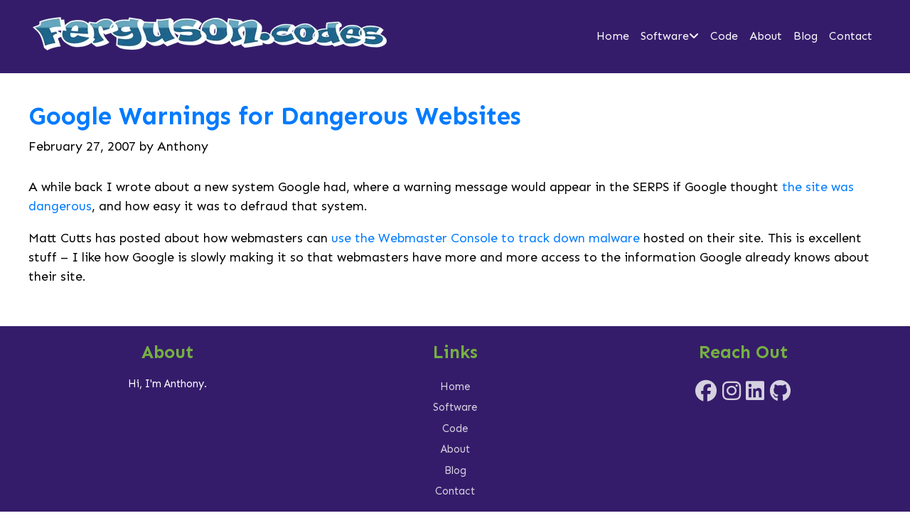

--- FILE ---
content_type: text/html
request_url: https://www.ferguson.codes/blog/2007-02-google-warnings-for-dangerous-websites/
body_size: 2430
content:
<!doctype html><html lang="en"><head><meta charset="UTF-8"><meta content="IE=edge" http-equiv="X-UA-Compatible"><meta content="width=device-width,initial-scale=1" name="viewport"><title>Google Warnings for Dangerous Websites</title><meta content="" name="description"><meta content="" name="keywords"><link rel="canonical" href="https://www.ferguson.codes/blog/2007-02-google-warnings-for-dangerous-websites/"><meta content="Google Warnings for Dangerous Websites" property="og:title"><meta content="" property="og:description"><meta content="website" property="og:type"><meta content="/blog/2007-02-google-warnings-for-dangerous-websites/" property="og:url"><meta content="https://www.ferguson.codes/assets/images/jAhbPKfnm6-800.png" property="og:image"><meta content="https://www.ferguson.codes/assets/images/jAhbPKfnm6-800.png" property="og:image:secure_url"><link rel="icon" href="https://www.ferguson.codes/assets/images/Q6undCg5Nd-512.png" type="image/png" sizes="512x512"><meta content="#351c6a" name="msapplication-TileColor"><meta content="#ffffff" name="theme-color"><link rel="stylesheet" href="/assets/site.css"><link rel="stylesheet" href="/assets/style.css"><link rel="stylesheet" href="/assets/fontawesome.css"><link rel="stylesheet" href="/assets/swiper.css"><link rel="stylesheet" href="/assets/prism-okaidia.css"><script src="/assets/site.js" defer></script><link rel="preconnect" href="https://fonts.gstatic.com"><link rel="stylesheet" data-href="https://fonts.googleapis.com/css2?family=Sen:wght@400..800&display=swap"><style data-href="https://fonts.googleapis.com/css2?family=Sen:wght@400..800&display=swap">@font-face{font-family:Sen;font-style:normal;font-weight:400 800;font-display:swap;src:url(https://fonts.gstatic.com/s/sen/v9/6xKjdSxYI9_3kvWNAGn5LEwJ.woff2) format('woff2');unicode-range:U+0100-02AF,U+0304,U+0308,U+0329,U+1E00-1E9F,U+1EF2-1EFF,U+2020,U+20A0-20AB,U+20AD-20C0,U+2113,U+2C60-2C7F,U+A720-A7FF}@font-face{font-family:Sen;font-style:normal;font-weight:400 800;font-display:swap;src:url(https://fonts.gstatic.com/s/sen/v9/6xKjdSxYI9_3nPWNAGn5LA.woff2) format('woff2');unicode-range:U+0000-00FF,U+0131,U+0152-0153,U+02BB-02BC,U+02C6,U+02DA,U+02DC,U+0304,U+0308,U+0329,U+2000-206F,U+2074,U+20AC,U+2122,U+2191,U+2193,U+2212,U+2215,U+FEFF,U+FFFD}</style><link rel="alternate" href="/feed/feed.xml" type="application/atom+xml"><link rel="alternate" href="/feed/feed.json" type="application/json"><script>console.log("2007-02-27")</script></head><body><div class="outer-wrap"><header class="site-header"><div class="wrap"><nav class="navbar"><a href="/" class="logo"><picture><source srcset="/assets/images/jAhbPKfnm6-500.avif 500w" type="image/avif"><source srcset="/assets/images/jAhbPKfnm6-500.webp 500w" type="image/webp"><img alt="Ferguson.codes" decoding="async" height="48" loading="lazy" src="/assets/images/jAhbPKfnm6-500.jpeg" width="500"></picture></a><button aria-controls="navbarSupportedContent" aria-expanded="false" aria-label="Toggle navigation" class="navbar-toggle" data-target="#navbarSupportedContent" data-toggle="collapse" type="button"><span class="hb1"></span> <span class="hb2"></span> <span class="hb3"></span></button><div class="nav-wrapper"><ul class="nav-list" id="nav-expanded" aria-expanded="false"><li class="nav-item"><a href="https://www.ferguson.codes/" class="nav-link"><span>Home</span></a></li><li class="nav-item has-children"><a href="https://www.ferguson.codes/software/" class="nav-link"><span>Software </span><button aria-controls="dropdown-Software" aria-expanded="false" aria-label="dropdown-Software"><i class="fa-angle-down fa-solid"></i></button></a><ul class="nav-drop-ul" id="dropdown-Software"><li class="nav-drop-li"><a href="https://www.ferguson.codes/software/token-access/" class="nav-link nav-drop-link">Token Access</a></li><li class="nav-drop-li"><a href="https://www.ferguson.codes/software/simplesitemap/" class="nav-link nav-drop-link">SimpleSitemap</a></li><li class="nav-drop-li"><a href="https://www.ferguson.codes/software/linkhopper/" class="nav-link nav-drop-link">LinkHopper</a></li></ul></li><li class="nav-item"><a href="https://www.ferguson.codes/code/" class="nav-link"><span>Code</span></a></li><li class="nav-item"><a href="https://www.ferguson.codes/about/" class="nav-link"><span>About</span></a></li><li class="nav-item"><a href="https://www.ferguson.codes/blog/" class="nav-link"><span>Blog</span></a></li><li class="nav-item"><a href="https://www.ferguson.codes/contact/" class="nav-link"><span>Contact</span></a></li></ul></div></nav></div></header><main id="main"><article class="content post"><div class="post-header"><h1 class="post-title">Google Warnings for Dangerous Websites</h1><p class="post-meta"><time class="post-date">February 27, 2007</time> by <span class="post-author" rel="author">Anthony</span></p></div><div class="post-content"><p>A while back I wrote about a new system Google had, where a warning message would appear in the SERPS if Google thought <a href="http://localhost/fergusweb.net/64-google-about-sued-valid/">the site was dangerous</a>, and how easy it was to defraud that system.</p><p>Matt Cutts has posted about how webmasters can <a href="http://www.mattcutts.com/blog/got-malware-google-will-help-you-find-it/">use the Webmaster Console to track down malware</a> hosted on their site. This is excellent stuff – I like how Google is slowly making it so that webmasters have more and more access to the information Google already knows about their site.</p></div><div class="post-footer"><p class="post-meta"><span class="post-categories"></span></p></div></article></main><div class="wrap-footers" data-aos="fade-up"><footer class="site-footer"><section class="info"><div class="wrap"><div class="about"><h4>About</h4><p>Hi, I'm Anthony.</p></div><div class="menu"><h4>Links</h4><ul class="menu"><li><a href="https://www.ferguson.codes/">Home</a></li><li><a href="https://www.ferguson.codes/software/">Software</a></li><li><a href="https://www.ferguson.codes/code/">Code</a></li><li><a href="https://www.ferguson.codes/about/">About</a></li><li><a href="https://www.ferguson.codes/blog/">Blog</a></li><li><a href="https://www.ferguson.codes/contact/">Contact</a></li></ul></div><div class="socials"><h4>Reach Out</h4><ul class="social-icons"><li><a href="https://www.facebook.com/" aria-label="Facebook" target="_blank"><i class="fa-brands fa-facebook" aria-hidden="true"></i></a></li><li><a href="https://www.instagram.com/" aria-label="Instagram" target="_blank"><i class="fa-brands fa-instagram" aria-hidden="true"></i></a></li><li><a href="https://www.linkedin.com/" aria-label="LinkedIn" target="_blank"><i class="fa-brands fa-linkedin" aria-hidden="true"></i></a></li><li><a href="https://www.github.com/" aria-label="Github" target="_blank"><i class="fa-brands fa-github" aria-hidden="true"></i></a></li></ul></div></div></section><section class="final"><div class="wrap"><p>© 2024 All Rights Reserved</p></div></section></footer></div></div><script src="https://www.googletagmanager.com/gtag/js?id=G-NJY59NELQN" async></script><script>function gtag(){dataLayer.push(arguments)}window.dataLayer=window.dataLayer||[],gtag("js",new Date),gtag("config","G-NJY59NELQN")</script><script defer src="https://static.cloudflareinsights.com/beacon.min.js/vcd15cbe7772f49c399c6a5babf22c1241717689176015" integrity="sha512-ZpsOmlRQV6y907TI0dKBHq9Md29nnaEIPlkf84rnaERnq6zvWvPUqr2ft8M1aS28oN72PdrCzSjY4U6VaAw1EQ==" data-cf-beacon='{"version":"2024.11.0","token":"1a477c3d37754c1f916a5616ec19e748","r":1,"server_timing":{"name":{"cfCacheStatus":true,"cfEdge":true,"cfExtPri":true,"cfL4":true,"cfOrigin":true,"cfSpeedBrain":true},"location_startswith":null}}' crossorigin="anonymous"></script>
</body></html>

--- FILE ---
content_type: text/css
request_url: https://www.ferguson.codes/assets/style.css
body_size: 4186
content:
/*! normalize.css v8.0.1 | MIT License | github.com/necolas/normalize.css */html{line-height:1.15;-webkit-text-size-adjust:100%}body{margin:0}main{display:block}h1{font-size:2em;margin:.67em 0}hr{box-sizing:content-box;height:0;overflow:visible}pre{font-family:monospace,monospace;font-size:1em}a{background-color:rgba(0,0,0,0)}abbr[title]{border-bottom:none;text-decoration:underline;text-decoration:underline dotted}b,strong{font-weight:bolder}code,kbd,samp{font-family:monospace,monospace;font-size:1em}small{font-size:80%}sub,sup{font-size:75%;line-height:0;position:relative;vertical-align:baseline}sub{bottom:-0.25em}sup{top:-0.5em}img{border-style:none}button,input,optgroup,select,textarea{font-family:inherit;font-size:100%;line-height:1.15;margin:0}button,input{overflow:visible}button,select{text-transform:none}button,[type=button],[type=reset],[type=submit]{-webkit-appearance:button}button::-moz-focus-inner,[type=button]::-moz-focus-inner,[type=reset]::-moz-focus-inner,[type=submit]::-moz-focus-inner{border-style:none;padding:0}button:-moz-focusring,[type=button]:-moz-focusring,[type=reset]:-moz-focusring,[type=submit]:-moz-focusring{outline:1px dotted ButtonText}fieldset{padding:.35em .75em .625em}legend{box-sizing:border-box;color:inherit;display:table;max-width:100%;padding:0;white-space:normal}progress{vertical-align:baseline}textarea{overflow:auto}[type=checkbox],[type=radio]{box-sizing:border-box;padding:0}[type=number]::-webkit-inner-spin-button,[type=number]::-webkit-outer-spin-button{height:auto}[type=search]{-webkit-appearance:textfield;outline-offset:-2px}[type=search]::-webkit-search-decoration{-webkit-appearance:none}::-webkit-file-upload-button{-webkit-appearance:button;font:inherit}details{display:block}summary{display:list-item}template{display:none}[hidden]{display:none}html{box-sizing:border-box}*,*:before,*:after{box-sizing:inherit}@media only screen and (min-width: 800px){form.contact{display:grid;column-gap:clamp(1em,3vw,3em);row-gap:1em;grid-template-columns:1fr 1fr;grid-template-areas:"name message" "email message" "captcha message" "submit message";align-items:start;align-content:start}form.contact p{margin:0}form.contact .input-name{grid-area:name}form.contact .input-email{grid-area:email}form.contact .input-message{grid-area:message}form.contact .input-message textarea{min-height:15em}form.contact .h-captcha{grid-area:captcha}form.contact .input-submit{grid-area:submit}}form.contact p.input-wrap{display:grid;grid-template-columns:1fr;gap:0}form.contact p.input-wrap label{cursor:pointer}form.contact p.input-wrap label .req{display:inline-block;color:#c00;font-weight:bold}form.contact p.input-submit button{display:flex;align-items:center;padding-left:1.5rem;padding:.8em 2em .8em 1.5em;gap:1rem}button[type=submit],a.button{display:inline-block;padding:1rem 2rem;color:#fff;background:#582fd7;border-radius:.5em;transition:.3s all;margin-right:.5em;cursor:pointer;border:0}button[type=submit].width-icon,a.button.width-icon{padding-left:.5rem}button[type=submit].width-icon i,a.button.width-icon i{margin-right:.5rem}button[type=submit]:hover,button[type=submit]:active,a.button:hover,a.button:active{color:#fff;background:#6944db;text-decoration:inherit}html,body{margin:0;padding:0}html{-moz-osx-font-smoothing:grayscale;-webkit-font-smoothing:antialiased;scroll-behavior:smooth;font-size:62.5%}body{overflow-x:hidden;font-size:1.8rem}.site-header>.wrap,.primary-menu>.wrap,.hero-slider>.wrap,.site-footer .wrap,#main{width:1200px;max-width:98%;margin-left:auto;margin-right:auto}.site-header>.wrap{max-width:100%}body{font-family:"Sen",sans-serif;line-height:1.5}h1,h2,h3,h4,h5,h6{margin:0 0 1.5rem 0;line-height:1.4;text-rendering:optimizeLegibility;font-weight:700}h1{font-size:3.5rem;color:#007bff}h2{font-size:3.1rem;color:#007bff}h3{font-size:2.8rem;color:#007bff}h4{font-size:2.5rem;color:#76b041}h5{font-size:2rem}h6{font-size:1.5rem}p{margin:0 0 1em 0}p:last-child{margin-bottom:0}a{color:#007bff;text-decoration:none}a:hover,a:active{color:#76b041;text-decoration:underline}.site-header{font-size:1.8rem;background:#351c6a;color:#fff}.site-header .wrap{padding:1em 0}.site-header .navbar{--toggle-width: calc(30px + 10px);--toggle-height: 36px;z-index:9999;display:grid;grid-template-columns:auto var(--toggle-width);gap:1em;align-items:center;justify-content:space-between;padding:.5rem;position:relative}@media only screen and (min-width: 800px){.site-header .navbar{display:flex;flex-wrap:wrap}}.site-header .navbar a.logo{display:inline-block;display:flex;justify-content:center;align-items:center;max-width:500px}.site-header .navbar a.logo img{object-fit:contain;width:100%;height:100%}.site-header .navbar .navbar-toggle{width:var(--toggle-width);height:var(--toggle-height);background:none;border:none}@media only screen and (min-width: 800px){.site-header .navbar .navbar-toggle{display:none}}.site-header .navbar .navbar-toggle span{display:block;width:30px;height:3px;border-radius:3px;background-color:#fff;transition:.3s all;transform:none;margin:7px 0}.site-header .navbar .navbar-toggle[aria-expanded=true] .hb1{transform:rotate(45deg);margin-bottom:-4px}.site-header .navbar .navbar-toggle[aria-expanded=true] .hb2{display:none}.site-header .navbar .navbar-toggle[aria-expanded=true] .hb3{transform:rotate(-45deg);margin-top:-4px}@media only screen and (max-width: 800px){.site-header .navbar .wrap-menu-list{display:none;opacity:0;transform:scaleY(0);transform-origin:top;transition:.3s all}}@media only screen and (min-width: 800px){.site-header .navbar .wrap-menu-list{display:flex}}@media only screen and (max-width: 800px){.site-header .navbar.expand-menu .wrap-menu-list{display:block;align-items:flex-end;flex-basis:100%;flex-grow:1;align-items:center;text-align:center;transform:scaleY(1);opacity:1;padding:1em 0 .1em}}.nav-wrapper{font-size:1.6rem}.nav-wrapper .nav-list{margin:0;padding:0;list-style:none;display:flex;justify-content:flex-start;flex-direction:column;gap:1em}@media only screen and (min-width: 800px){.nav-wrapper .nav-list{flex-direction:row;gap:.5em}}.nav-wrapper .nav-list .nav-item.active>.nav-link,.nav-wrapper .nav-list .nav-item.active-ancestor>.nav-link{color:#fff;font-weight:700;background:#6944db}.nav-wrapper .nav-list .nav-link{display:flex;align-items:center;justify-content:left;gap:.5em;color:#fff;margin:0;padding:.5em 1em;border-radius:.5rem;text-decoration:inherit}.nav-wrapper .nav-list .nav-link:hover,.nav-wrapper .nav-list .nav-link:active,.nav-wrapper .nav-list .nav-link.active{color:#fff;background:#6944db}.nav-wrapper .nav-list .nav-link button{border:unset;background:unset;margin:0;padding:0;text-align:center;color:inherit}.nav-wrapper .nav-list .nav-link button i{transition:.2s all}.nav-wrapper .nav-list .nav-link:before{content:"";background:currentColor;opacity:1;position:absolute;left:0}.nav-wrapper .nav-list .nav-link.active:before{width:100%;display:block}.nav-wrapper ul.nav-drop-ul{margin:0;padding:0;list-style:none;overflow:hidden;opacity:0;visibility:hidden;list-style:none;transform:scaleY(0);transform-origin:top;transition:transform .3s,visibility .3s,opacity .3s,padding .3s,margin .3s,height .3s;font-size:1.5rem}@media only screen and (max-width: 800px){body.nav-open{overflow:hidden}.navbar{top:0}.navbar:before{content:"";width:100%;height:0vh;background:rgba(0,0,0,.6);opacity:0;display:block;position:absolute;top:100%;right:0;z-index:-1100;transition:height .5s,opacity .5s;-webkit-backdrop-filter:blur(10px);backdrop-filter:blur(10px)}.navbar.active:before{height:150vh;opacity:1}.navbar.active .nav-wrapper{opacity:1;transform:scaleY(1);transition-delay:.15s}.navbar.active .nav-wrapper .nav-list .nav-item{opacity:1;transform:translateY(0)}.navbar .nav-logo{width:60%;width:calc(100% - 3em);max-width:18em;height:100%}.navbar .nav-toggle{font-size:1.8rem;margin:0 0 0 auto;background-color:rgba(0,0,0,0);border:none;display:flex;justify-content:center;align-items:center}.navbar .nav-toggle.active .fa-bars:before{content:""}.navbar .nav-wrapper{width:100%;height:auto;margin:0;background-color:#fff;box-shadow:inset rgba(0,0,0,.2) 0px 8px 24px;opacity:0;position:absolute;top:100%;left:0;z-index:-1;overflow:hidden;transform:scaleY(0);transition:transform .4s,opacity .3s;transform-origin:top}.navbar .nav-wrapper .nav-list{height:auto;max-height:65vh;padding:2em 1vw 0;flex-direction:column;overflow-y:auto;background:#351c6a}.navbar .nav-wrapper .nav-list .nav-item{width:100%;margin-right:0;opacity:0;transform:translateY(-4.375rem);transition:transform .6s,opacity .9s}.navbar .nav-wrapper .nav-list .nav-item.has-children .nav-link{display:grid;grid-template-columns:auto 2em;gap:.5em}.navbar .nav-wrapper .nav-list .nav-item .nav-link{justify-content:space-between}.navbar .nav-wrapper .nav-list .nav-item .nav-link:hover:before{width:100%}.navbar .nav-wrapper .nav-list .nav-item .nav-link:before{width:100%;height:1px;display:none;bottom:-0.125rem}.navbar .nav-wrapper .nav-list .nav-item .nav-link.active:before{display:block}.navbar .nav-wrapper .nav-list .nav-item.active button i,.navbar .nav-wrapper .nav-list .nav-item.active-ancestor button i{transform:rotate(180deg)}.navbar .nav-wrapper .active-ancestor .nav-drop-ul,.navbar .nav-wrapper .active .nav-drop-ul{height:auto;opacity:1;visibility:visible;padding:.5em 0 0 1em;transform:scaleY(1)}.navbar .nav-drop-ul{width:100%;height:0;display:flex;justify-content:flex-start;flex-direction:column;gap:.75rem}}@media only screen and (min-width: 800px){.navbar .nav-toggle{display:none}.navbar .nav-drop-ul{min-width:12.5em;display:block;position:absolute;top:100%;z-index:-100;background:#351c6a;padding:1em;box-shadow:0 0 .5em rgba(0,0,0,.2),.1em .1em .3em rgba(0,0,0,.3)}.navbar .nav-drop-ul .nav-link{justify-content:left}.navbar .nav-item{position:relative}.navbar .nav-item:hover .nav-drop-ul{transform:scaleY(1);opacity:1;visibility:visible;z-index:100}.navbar .nav-item .nav-link{padding:.5em}}.hero-slider{background:url(/assets/images/hero-bg.png) bottom center no-repeat;background-size:cover;padding-bottom:8em;font-size:1em;overflow:hidden}@media only screen and (min-width: 800px){.hero-slider{font-size:1.1em}}@media only screen and (min-width: 1200px){.hero-slider{font-size:1.2em}}.hero-slider .wrap{width:100%;max-width:100%}.hero-slider .swiper{overflow:unset}.hero-slider .swiper .swiper-wrapper .swiper-slide .slide-content-wrap{padding:2em 1em}.hero-slider .swiper .nav-buttons{display:flex;justify-content:center;gap:2em}.hero-slider .swiper .nav-buttons .swiper-button-prev,.hero-slider .swiper .nav-buttons .swiper-button-next{color:#fff;opacity:.8;transition:.2s all;position:relative;margin:0;top:unset;left:unset;right:unset}.hero-slider .swiper .nav-buttons .swiper-button-prev:hover,.hero-slider .swiper .nav-buttons .swiper-button-next:hover{opacity:1}.hero-slider .swiper .nav-buttons .swiper-button-prev i,.hero-slider .swiper .nav-buttons .swiper-button-next i{font-size:2em}.hero-slider .swiper .nav-buttons .swiper-button-prev:after,.hero-slider .swiper .nav-buttons .swiper-button-next:after{display:none}.hero-slider .swiper .swiper-pagination{display:inline-block;top:unset;left:unset;right:2em;width:auto;margin-bottom:-5em;z-index:90;display:flex;justify-content:center;align-items:center}.hero-slider .swiper .swiper-pagination .swiper-pagination-bullet{background:rgba(255,255,255,.2);width:.7em;height:.7em;transition:.2s all;opacity:1}.hero-slider .swiper .swiper-pagination .swiper-pagination-bullet-active{background:rgba(255,255,255,.8);width:1em;height:1em}.hero-slider .slide-content-wrap{display:grid;grid-template-columns:1fr;grid-template-areas:"image" "text";grid-gap:2em;justify-items:center;align-items:center}@media only screen and (min-width: 800px){.hero-slider .slide-content-wrap{grid-template-columns:3fr 2fr;grid-template-areas:"text image"}}@media only screen and (min-width: 1200px){.hero-slider .slide-content-wrap{grid-template-columns:1fr 1fr;grid-template-areas:"text image"}}.hero-slider .slide-content-wrap .slide-text{grid-area:text;color:#fff}.hero-slider .slide-content-wrap .slide-text h1{color:#fff}.hero-slider .slide-content-wrap .slide-text h1 strong{color:#fbb03b}.hero-slider .slide-content-wrap .slide-image{grid-area:image;display:flex;justify-content:center;align-items:center}.hero-slider .slide-content-wrap .slide-image picture{max-width:80%}#main .content{padding:2em 0}.notice-box{background:#f0f3bd;border:2px solid rgba(255,255,255,0);border-left:5px solid #fbb03b;border-radius:1em;padding:1em;margin-bottom:1.5em}.notice-box p{margin:0 0 1em;padding:0}.notice-box p:last-child{margin-bottom:0}blockquote{border:2px solid rgba(255,255,255,0);border-left:5px solid #fbb03b;border-radius:1em;padding-left:1em}img{max-width:100%;height:auto}.image-with-caption{margin:0 0 1.5em 0;padding:0}.image-with-caption figcaption{font-size:.9em}.float-image-left{margin:0 0 1.5em 0}@media only screen and (min-width: 800px){.float-image-left{float:left;margin:0 1.5em 1.5em 0;max-width:50%}}.float-image-right{margin:0 0 1.5em 0}@media only screen and (min-width: 800px){.float-image-right{float:right;margin:0 0 1.5em 1.5em;max-width:50%}}.teaser-display{display:grid;grid-template-columns:1fr;gap:3em}.teaser-display .teaser a{display:grid;grid-template-columns:auto clamp(150px,10vw,300px);gap:1em;color:inherit;text-decoration:inherit}.teaser-display .teaser a:hover h3,.teaser-display .teaser a:active h3{color:#ff6700}.teaser-display .teaser a:hover .image img,.teaser-display .teaser a:active .image img{transform:scale(1.2);transition:.2s all}.teaser-display .teaser .text h3{transition:.3s all}.teaser-display .teaser .image img{object-fit:contain;width:100%;height:100%;transform:scale(1);transition:.8s all}.service-section{display:grid;grid-template-columns:1fr;gap:1em;text-align:center;padding:2em 0}@media only screen and (min-width: 800px){.service-section{grid-template-columns:repeat(2, 1fr)}}@media only screen and (min-width: 1200px){.service-section{grid-template-columns:repeat(4, 1fr)}}.service-section .box{border:1px solid rgba(0,0,0,.15);padding:1em;border-radius:1rem;background:#fff5eb}.service-section .box .icon img{object-fit:contain;width:100%;height:100%;max-height:100px}.service-section .box .details{font-size:.9em;line-height:1.2}.service-section .box .details h3{font-size:1.2em;margin:0;color:inherit}.blog-archive{display:grid;grid-template-columns:1fr;grid-gap:2em}@media only screen and (min-width: 800px){.blog-archive{grid-template-columns:repeat(2, 1fr)}}@media only screen and (min-width: 900px){.blog-archive{grid-template-columns:repeat(3, 1fr)}}@media only screen and (min-width: 1200px){.blog-archive{grid-template-columns:repeat(4, 1fr)}}.blog-archive .post{display:flex;flex-direction:column}.blog-archive .post a{display:flex;flex-direction:column;justify-content:space-between;flex:1;width:100%;background:#fff5eb;color:#000;transition:.3s all;padding:1em;padding-bottom:0em;border-radius:.4em}.blog-archive .post a:hover,.blog-archive .post a:active{background:#ffe1c2;color:#000;transition:.8s all;text-decoration:none}.blog-archive .post a .read-more{margin:0;align-self:flex-end}.blog-archive .post .post-header .post-title{font-size:1.1em;color:inherit}.blog-archive .post .post-header .post-meta{font-size:.8em}.content.post .post-header{margin-bottom:3rem}.content.post .post-header .post-title{margin-bottom:.5rem}section.comments .comment{margin-bottom:2em;border:2px solid rgba(255,255,255,0);border-left:5px solid #fbb03b;border-radius:1em;padding-left:1em}section.comments .comment footer{font-size:.85em;margin-bottom:.5em;display:flex;gap:.5em}section.comments .comment footer p{margin:0}.related-links{background:#efefef;padding:1em;margin-top:2em;text-align:center}.related-links ul.links{margin:0;padding:0;list-style:none}.related-links ul.links li{margin:0;padding:0;display:inline}.related-links ul.links li a{display:inline-block;padding:0 .25em}.about-block{display:grid;grid-template-columns:repeat(10, 1fr)}.about-block .card{margin-bottom:2em;grid-column:1/span 10}@media only screen and (min-width: 800px){.about-block .card{grid-column:1/span 9}}@media only screen and (min-width: 1200px){.about-block .card{grid-column:1/span 7}}.about-block .card:nth-child(even){grid-column:1/span 10}@media only screen and (min-width: 800px){.about-block .card:nth-child(even){grid-column:2/span 9}}@media only screen and (min-width: 1200px){.about-block .card:nth-child(even){grid-column:4/span 7}}.about-block .card h2{color:#444}.about-block .card .wrap{background:#fff5eb;padding:1em;border-radius:1em}.timeline .row{display:grid;grid-template-columns:4fr 50px 4fr;grid-template-areas:"text central .";grid-gap:1em}.timeline .row:nth-child(even){grid-template-areas:". central text"}.timeline .row:nth-child(even) .text h2{text-align:left}.timeline .row .text{grid-area:text}.timeline .row .text h2{text-align:right}.timeline .row .text .wrap{background:#eee;padding:1em;border-radius:1em}.timeline .row .central{grid-area:central;text-align:center}.timeline .row .central i{font-size:2em}.timeline .row .central .wrap-arrow{width:75px;padding-bottom:0;max-width:50px}.timeline .row .central .wrap-arrow svg.animatedarrow{overflow:hidden}.timeline .row .central .wrap-arrow svg.animatedarrow polygon{opacity:0}.footer-waves{margin:0;padding:0;line-height:0;height:10vw;overflow:hidden;display:flex;align-items:flex-end;justify-content:flex-end}.footer-waves svg{width:100%;height:auto;object-fit:cover}.footer-waves g:first-child path{fill:#582fd7}.footer-waves g:last-child path{fill:#351c6a}.site-footer{font-size:1.5rem;margin-top:2rem;padding-top:2rem;text-align:center;background:#351c6a;color:#fff}.footer-waves+.site-footer{margin-top:0;padding-top:0}.site-footer .info .wrap{display:grid;grid-template-columns:1fr;grid-gap:1em}@media only screen and (min-width: 800px){.site-footer .info .wrap{grid-template-columns:repeat(3, 1fr)}}.site-footer ul.menu{list-style:none;margin:0;padding:0}.site-footer ul.menu li a{display:block;padding:.25em 0;color:rgba(255,255,255,.8);transition:.2s all}.site-footer ul.menu li a:hover,.site-footer ul.menu li a:active{color:#fff;text-decoration:inherit}.site-footer ul.social-icons{list-style:none;margin:0 0 1.5em 0;padding:0;font-size:2em}.site-footer ul.social-icons li{margin:0;padding:0;display:inline;margin-right:.25em}.site-footer ul.social-icons li:last-child{margin-right:0}.site-footer ul.social-icons a{display:inline-block;color:#fff;opacity:.8;transform:scale(1)}.site-footer ul.social-icons a:hover,.site-footer ul.social-icons a:active{opacity:1;transform:scale(1.2);transition:.3s all}.site-footer .final{text-align:center;margin-top:1.5em;padding-top:1.5em}.site-footer .final .wrap{width:800px;padding:1em 0;position:relative}.site-footer .final .wrap:before{position:absolute;top:0;left:50%;transform:translateX(-50%);min-height:1px;content:"";width:800px;max-width:90%;margin:0 auto;background:linear-gradient(to right, rgba(0, 0, 0, 0), #fff 20%, #fff 80%, rgba(0, 0, 0, 0));opacity:.5}code[class*=language-],pre[class*=language-]{color:#f8f8f2;background:none;text-shadow:0 1px rgba(0,0,0,.3);font-family:Consolas,Monaco,"Andale Mono","Ubuntu Mono",monospace;font-size:1em;text-align:left;white-space:pre;word-spacing:normal;word-break:normal;word-wrap:normal;line-height:1.5;-moz-tab-size:4;-o-tab-size:4;tab-size:4;-webkit-hyphens:none;-moz-hyphens:none;-ms-hyphens:none;hyphens:none}pre[class*=language-]{padding:1em;margin:.5em 0;overflow:auto;border-radius:.3em}:not(pre)>code[class*=language-],pre[class*=language-]{background:#272822}:not(pre)>code[class*=language-]{padding:.1em;border-radius:.3em;white-space:normal}.token.comment,.token.prolog,.token.doctype,.token.cdata{color:#8292a2}.token.punctuation{color:#f8f8f2}.token.namespace{opacity:.7}.token.property,.token.tag,.token.constant,.token.symbol,.token.deleted{color:#f92672}.token.boolean,.token.number{color:#ae81ff}.token.selector,.token.attr-name,.token.string,.token.char,.token.builtin,.token.inserted{color:#a6e22e}.token.operator,.token.entity,.token.url,.language-css .token.string,.style .token.string,.token.variable{color:#f8f8f2}.token.atrule,.token.attr-value,.token.function,.token.class-name{color:#e6db74}.token.keyword{color:#66d9ef}.token.regex,.token.important{color:#fd971f}.token.important,.token.bold{font-weight:bold}.token.italic{font-style:italic}.token.entity{cursor:help}/*# sourceMappingURL=style.css.map */


--- FILE ---
content_type: text/javascript
request_url: https://www.ferguson.codes/assets/site.js
body_size: 28583
content:
(()=>{var jt=Object.create;var ft=Object.defineProperty;var Xt=Object.getOwnPropertyDescriptor;var Yt=Object.getOwnPropertyNames;var Rt=Object.getPrototypeOf,qt=Object.prototype.hasOwnProperty;var Ft=(t,e)=>()=>(e||t((e={exports:{}}).exports,e),e.exports);var Vt=(t,e,a,s)=>{if(e&&typeof e=="object"||typeof e=="function")for(let o of Yt(e))!qt.call(t,o)&&o!==a&&ft(t,o,{get:()=>e[o],enumerable:!(s=Xt(e,o))||s.enumerable});return t};var Wt=(t,e,a)=>(a=t!=null?jt(Rt(t)):{},Vt(e||!t||!t.__esModule?ft(a,"default",{value:t,enumerable:!0}):a,t));var It=Ft((Qe,Je)=>{(function(t,e){typeof Qe=="object"&&typeof Je<"u"?Je.exports=e():typeof define=="function"&&define.amd?define(e):t.AOS=e()})(Qe,function(){"use strict";var t=typeof window<"u"?window:typeof global<"u"?global:typeof self<"u"?self:{},e="Expected a function",a=NaN,s="[object Symbol]",o=/^\s+|\s+$/g,i=/^[-+]0x[0-9a-f]+$/i,l=/^0b[01]+$/i,n=/^0o[0-7]+$/i,r=parseInt,f=typeof t=="object"&&t&&t.Object===Object&&t,c=typeof self=="object"&&self&&self.Object===Object&&self,p=f||c||Function("return this")(),y=Object.prototype.toString,g=Math.max,m=Math.min,v=function(){return p.Date.now()};function T(b,S,L){var C,D,R,Y,O,q,N=0,te=!1,V=!1,K=!0;if(typeof b!="function")throw new TypeError(e);function ae($){var W=C,se=D;return C=D=void 0,N=$,Y=b.apply(se,W)}function ue($){var W=$-q;return q===void 0||W>=S||W<0||V&&$-N>=R}function re(){var $=v();if(ue($))return ye($);O=setTimeout(re,function(W){var se=S-(W-q);return V?m(se,R-(W-N)):se}($))}function ye($){return O=void 0,K&&C?ae($):(C=D=void 0,Y)}function ee(){var $=v(),W=ue($);if(C=arguments,D=this,q=$,W){if(O===void 0)return function(se){return N=se,O=setTimeout(re,S),te?ae(se):Y}(q);if(V)return O=setTimeout(re,S),ae(q)}return O===void 0&&(O=setTimeout(re,S)),Y}return S=u(S)||0,d(L)&&(te=!!L.leading,R=(V="maxWait"in L)?g(u(L.maxWait)||0,S):R,K="trailing"in L?!!L.trailing:K),ee.cancel=function(){O!==void 0&&clearTimeout(O),N=0,C=q=D=O=void 0},ee.flush=function(){return O===void 0?Y:ye(v())},ee}function d(b){var S=typeof b;return!!b&&(S=="object"||S=="function")}function u(b){if(typeof b=="number")return b;if(function(C){return typeof C=="symbol"||function(D){return!!D&&typeof D=="object"}(C)&&y.call(C)==s}(b))return a;if(d(b)){var S=typeof b.valueOf=="function"?b.valueOf():b;b=d(S)?S+"":S}if(typeof b!="string")return b===0?b:+b;b=b.replace(o,"");var L=l.test(b);return L||n.test(b)?r(b.slice(2),L?2:8):i.test(b)?a:+b}var h=function(b,S,L){var C=!0,D=!0;if(typeof b!="function")throw new TypeError(e);return d(L)&&(C="leading"in L?!!L.leading:C,D="trailing"in L?!!L.trailing:D),T(b,S,{leading:C,maxWait:S,trailing:D})},w="Expected a function",E=NaN,A="[object Symbol]",Q=/^\s+|\s+$/g,I=/^[-+]0x[0-9a-f]+$/i,G=/^0b[01]+$/i,x=/^0o[0-7]+$/i,z=parseInt,P=typeof t=="object"&&t&&t.Object===Object&&t,M=typeof self=="object"&&self&&self.Object===Object&&self,k=P||M||Function("return this")(),B=Object.prototype.toString,oe=Math.max,Te=Math.min,H=function(){return k.Date.now()};function J(b){var S=typeof b;return!!b&&(S=="object"||S=="function")}function _(b){if(typeof b=="number")return b;if(function(C){return typeof C=="symbol"||function(D){return!!D&&typeof D=="object"}(C)&&B.call(C)==A}(b))return E;if(J(b)){var S=typeof b.valueOf=="function"?b.valueOf():b;b=J(S)?S+"":S}if(typeof b!="string")return b===0?b:+b;b=b.replace(Q,"");var L=G.test(b);return L||x.test(b)?z(b.slice(2),L?2:8):I.test(b)?E:+b}var le=function(b,S,L){var C,D,R,Y,O,q,N=0,te=!1,V=!1,K=!0;if(typeof b!="function")throw new TypeError(w);function ae($){var W=C,se=D;return C=D=void 0,N=$,Y=b.apply(se,W)}function ue($){var W=$-q;return q===void 0||W>=S||W<0||V&&$-N>=R}function re(){var $=H();if(ue($))return ye($);O=setTimeout(re,function(W){var se=S-(W-q);return V?Te(se,R-(W-N)):se}($))}function ye($){return O=void 0,K&&C?ae($):(C=D=void 0,Y)}function ee(){var $=H(),W=ue($);if(C=arguments,D=this,q=$,W){if(O===void 0)return function(se){return N=se,O=setTimeout(re,S),te?ae(se):Y}(q);if(V)return O=setTimeout(re,S),ae(q)}return O===void 0&&(O=setTimeout(re,S)),Y}return S=_(S)||0,J(L)&&(te=!!L.leading,R=(V="maxWait"in L)?oe(_(L.maxWait)||0,S):R,K="trailing"in L?!!L.trailing:K),ee.cancel=function(){O!==void 0&&clearTimeout(O),N=0,C=q=D=O=void 0},ee.flush=function(){return O===void 0?Y:ye(H())},ee},he=function(){};function kt(b){b&&b.forEach(function(S){var L=Array.prototype.slice.call(S.addedNodes),C=Array.prototype.slice.call(S.removedNodes);if(function D(R){var Y=void 0,O=void 0;for(Y=0;Y<R.length;Y+=1)if((O=R[Y]).dataset&&O.dataset.aos||O.children&&D(O.children))return!0;return!1}(L.concat(C)))return he()})}function et(){return window.MutationObserver||window.WebKitMutationObserver||window.MozMutationObserver}var tt={isSupported:function(){return!!et()},ready:function(b,S){var L=window.document,C=new(et())(kt);he=S,C.observe(L.documentElement,{childList:!0,subtree:!0,removedNodes:!0})}},At=function(b,S){if(!(b instanceof S))throw new TypeError("Cannot call a class as a function")},Ot=function(){function b(S,L){for(var C=0;C<L.length;C++){var D=L[C];D.enumerable=D.enumerable||!1,D.configurable=!0,"value"in D&&(D.writable=!0),Object.defineProperty(S,D.key,D)}}return function(S,L,C){return L&&b(S.prototype,L),C&&b(S,C),S}}(),Dt=Object.assign||function(b){for(var S=1;S<arguments.length;S++){var L=arguments[S];for(var C in L)Object.prototype.hasOwnProperty.call(L,C)&&(b[C]=L[C])}return b},$t=/(android|bb\d+|meego).+mobile|avantgo|bada\/|blackberry|blazer|compal|elaine|fennec|hiptop|iemobile|ip(hone|od)|iris|kindle|lge |maemo|midp|mmp|mobile.+firefox|netfront|opera m(ob|in)i|palm( os)?|phone|p(ixi|re)\/|plucker|pocket|psp|series(4|6)0|symbian|treo|up\.(browser|link)|vodafone|wap|windows ce|xda|xiino/i,Ht=/1207|6310|6590|3gso|4thp|50[1-6]i|770s|802s|a wa|abac|ac(er|oo|s\-)|ai(ko|rn)|al(av|ca|co)|amoi|an(ex|ny|yw)|aptu|ar(ch|go)|as(te|us)|attw|au(di|\-m|r |s )|avan|be(ck|ll|nq)|bi(lb|rd)|bl(ac|az)|br(e|v)w|bumb|bw\-(n|u)|c55\/|capi|ccwa|cdm\-|cell|chtm|cldc|cmd\-|co(mp|nd)|craw|da(it|ll|ng)|dbte|dc\-s|devi|dica|dmob|do(c|p)o|ds(12|\-d)|el(49|ai)|em(l2|ul)|er(ic|k0)|esl8|ez([4-7]0|os|wa|ze)|fetc|fly(\-|_)|g1 u|g560|gene|gf\-5|g\-mo|go(\.w|od)|gr(ad|un)|haie|hcit|hd\-(m|p|t)|hei\-|hi(pt|ta)|hp( i|ip)|hs\-c|ht(c(\-| |_|a|g|p|s|t)|tp)|hu(aw|tc)|i\-(20|go|ma)|i230|iac( |\-|\/)|ibro|idea|ig01|ikom|im1k|inno|ipaq|iris|ja(t|v)a|jbro|jemu|jigs|kddi|keji|kgt( |\/)|klon|kpt |kwc\-|kyo(c|k)|le(no|xi)|lg( g|\/(k|l|u)|50|54|\-[a-w])|libw|lynx|m1\-w|m3ga|m50\/|ma(te|ui|xo)|mc(01|21|ca)|m\-cr|me(rc|ri)|mi(o8|oa|ts)|mmef|mo(01|02|bi|de|do|t(\-| |o|v)|zz)|mt(50|p1|v )|mwbp|mywa|n10[0-2]|n20[2-3]|n30(0|2)|n50(0|2|5)|n7(0(0|1)|10)|ne((c|m)\-|on|tf|wf|wg|wt)|nok(6|i)|nzph|o2im|op(ti|wv)|oran|owg1|p800|pan(a|d|t)|pdxg|pg(13|\-([1-8]|c))|phil|pire|pl(ay|uc)|pn\-2|po(ck|rt|se)|prox|psio|pt\-g|qa\-a|qc(07|12|21|32|60|\-[2-7]|i\-)|qtek|r380|r600|raks|rim9|ro(ve|zo)|s55\/|sa(ge|ma|mm|ms|ny|va)|sc(01|h\-|oo|p\-)|sdk\/|se(c(\-|0|1)|47|mc|nd|ri)|sgh\-|shar|sie(\-|m)|sk\-0|sl(45|id)|sm(al|ar|b3|it|t5)|so(ft|ny)|sp(01|h\-|v\-|v )|sy(01|mb)|t2(18|50)|t6(00|10|18)|ta(gt|lk)|tcl\-|tdg\-|tel(i|m)|tim\-|t\-mo|to(pl|sh)|ts(70|m\-|m3|m5)|tx\-9|up(\.b|g1|si)|utst|v400|v750|veri|vi(rg|te)|vk(40|5[0-3]|\-v)|vm40|voda|vulc|vx(52|53|60|61|70|80|81|83|85|98)|w3c(\-| )|webc|whit|wi(g |nc|nw)|wmlb|wonu|x700|yas\-|your|zeto|zte\-/i,Gt=/(android|bb\d+|meego).+mobile|avantgo|bada\/|blackberry|blazer|compal|elaine|fennec|hiptop|iemobile|ip(hone|od)|iris|kindle|lge |maemo|midp|mmp|mobile.+firefox|netfront|opera m(ob|in)i|palm( os)?|phone|p(ixi|re)\/|plucker|pocket|psp|series(4|6)0|symbian|treo|up\.(browser|link)|vodafone|wap|windows ce|xda|xiino|android|ipad|playbook|silk/i,Nt=/1207|6310|6590|3gso|4thp|50[1-6]i|770s|802s|a wa|abac|ac(er|oo|s\-)|ai(ko|rn)|al(av|ca|co)|amoi|an(ex|ny|yw)|aptu|ar(ch|go)|as(te|us)|attw|au(di|\-m|r |s )|avan|be(ck|ll|nq)|bi(lb|rd)|bl(ac|az)|br(e|v)w|bumb|bw\-(n|u)|c55\/|capi|ccwa|cdm\-|cell|chtm|cldc|cmd\-|co(mp|nd)|craw|da(it|ll|ng)|dbte|dc\-s|devi|dica|dmob|do(c|p)o|ds(12|\-d)|el(49|ai)|em(l2|ul)|er(ic|k0)|esl8|ez([4-7]0|os|wa|ze)|fetc|fly(\-|_)|g1 u|g560|gene|gf\-5|g\-mo|go(\.w|od)|gr(ad|un)|haie|hcit|hd\-(m|p|t)|hei\-|hi(pt|ta)|hp( i|ip)|hs\-c|ht(c(\-| |_|a|g|p|s|t)|tp)|hu(aw|tc)|i\-(20|go|ma)|i230|iac( |\-|\/)|ibro|idea|ig01|ikom|im1k|inno|ipaq|iris|ja(t|v)a|jbro|jemu|jigs|kddi|keji|kgt( |\/)|klon|kpt |kwc\-|kyo(c|k)|le(no|xi)|lg( g|\/(k|l|u)|50|54|\-[a-w])|libw|lynx|m1\-w|m3ga|m50\/|ma(te|ui|xo)|mc(01|21|ca)|m\-cr|me(rc|ri)|mi(o8|oa|ts)|mmef|mo(01|02|bi|de|do|t(\-| |o|v)|zz)|mt(50|p1|v )|mwbp|mywa|n10[0-2]|n20[2-3]|n30(0|2)|n50(0|2|5)|n7(0(0|1)|10)|ne((c|m)\-|on|tf|wf|wg|wt)|nok(6|i)|nzph|o2im|op(ti|wv)|oran|owg1|p800|pan(a|d|t)|pdxg|pg(13|\-([1-8]|c))|phil|pire|pl(ay|uc)|pn\-2|po(ck|rt|se)|prox|psio|pt\-g|qa\-a|qc(07|12|21|32|60|\-[2-7]|i\-)|qtek|r380|r600|raks|rim9|ro(ve|zo)|s55\/|sa(ge|ma|mm|ms|ny|va)|sc(01|h\-|oo|p\-)|sdk\/|se(c(\-|0|1)|47|mc|nd|ri)|sgh\-|shar|sie(\-|m)|sk\-0|sl(45|id)|sm(al|ar|b3|it|t5)|so(ft|ny)|sp(01|h\-|v\-|v )|sy(01|mb)|t2(18|50)|t6(00|10|18)|ta(gt|lk)|tcl\-|tdg\-|tel(i|m)|tim\-|t\-mo|to(pl|sh)|ts(70|m\-|m3|m5)|tx\-9|up(\.b|g1|si)|utst|v400|v750|veri|vi(rg|te)|vk(40|5[0-3]|\-v)|vm40|voda|vulc|vx(52|53|60|61|70|80|81|83|85|98)|w3c(\-| )|webc|whit|wi(g |nc|nw)|wmlb|wonu|x700|yas\-|your|zeto|zte\-/i;function at(){return navigator.userAgent||navigator.vendor||window.opera||""}var ze=new(function(){function b(){At(this,b)}return Ot(b,[{key:"phone",value:function(){var S=at();return!(!$t.test(S)&&!Ht.test(S.substr(0,4)))}},{key:"mobile",value:function(){var S=at();return!(!Gt.test(S)&&!Nt.test(S.substr(0,4)))}},{key:"tablet",value:function(){return this.mobile()&&!this.phone()}},{key:"ie11",value:function(){return"-ms-scroll-limit"in document.documentElement.style&&"-ms-ime-align"in document.documentElement.style}}]),b}()),ke=function(b,S){var L=void 0;return ze.ie11()?(L=document.createEvent("CustomEvent")).initCustomEvent(b,!0,!0,{detail:S}):L=new CustomEvent(b,{detail:S}),document.dispatchEvent(L)},st=function(b){return b.forEach(function(S,L){return function(C,D){var R=C.options,Y=C.position,O=C.node,q=(C.data,function(){C.animated&&(function(N,te){te&&te.forEach(function(V){return N.classList.remove(V)})}(O,R.animatedClassNames),ke("aos:out",O),C.options.id&&ke("aos:in:"+C.options.id,O),C.animated=!1)});R.mirror&&D>=Y.out&&!R.once?q():D>=Y.in?C.animated||(function(N,te){te&&te.forEach(function(V){return N.classList.add(V)})}(O,R.animatedClassNames),ke("aos:in",O),C.options.id&&ke("aos:in:"+C.options.id,O),C.animated=!0):C.animated&&!R.once&&q()}(S,window.pageYOffset)})},it=function(b){for(var S=0,L=0;b&&!isNaN(b.offsetLeft)&&!isNaN(b.offsetTop);)S+=b.offsetLeft-(b.tagName!="BODY"?b.scrollLeft:0),L+=b.offsetTop-(b.tagName!="BODY"?b.scrollTop:0),b=b.offsetParent;return{top:L,left:S}},ce=function(b,S,L){var C=b.getAttribute("data-aos-"+S);if(C!==void 0){if(C==="true")return!0;if(C==="false")return!1}return C||L},Bt=function(b,S){return b.forEach(function(L,C){var D=ce(L.node,"mirror",S.mirror),R=ce(L.node,"once",S.once),Y=ce(L.node,"id"),O=S.useClassNames&&L.node.getAttribute("data-aos"),q=[S.animatedClassName].concat(O?O.split(" "):[]).filter(function(N){return typeof N=="string"});S.initClassName&&L.node.classList.add(S.initClassName),L.position={in:function(N,te,V){var K=window.innerHeight,ae=ce(N,"anchor"),ue=ce(N,"anchor-placement"),re=Number(ce(N,"offset",ue?0:te)),ye=ue||V,ee=N;ae&&document.querySelectorAll(ae)&&(ee=document.querySelectorAll(ae)[0]);var $=it(ee).top-K;switch(ye){case"top-bottom":break;case"center-bottom":$+=ee.offsetHeight/2;break;case"bottom-bottom":$+=ee.offsetHeight;break;case"top-center":$+=K/2;break;case"center-center":$+=K/2+ee.offsetHeight/2;break;case"bottom-center":$+=K/2+ee.offsetHeight;break;case"top-top":$+=K;break;case"bottom-top":$+=K+ee.offsetHeight;break;case"center-top":$+=K+ee.offsetHeight/2}return $+re}(L.node,S.offset,S.anchorPlacement),out:D&&function(N,te){window.innerHeight;var V=ce(N,"anchor"),K=ce(N,"offset",te),ae=N;return V&&document.querySelectorAll(V)&&(ae=document.querySelectorAll(V)[0]),it(ae).top+ae.offsetHeight-K}(L.node,S.offset)},L.options={once:R,mirror:D,animatedClassNames:q,id:Y}}),b},ot=function(){var b=document.querySelectorAll("[data-aos]");return Array.prototype.map.call(b,function(S){return{node:S}})},fe=[],rt=!1,j={offset:120,delay:0,easing:"ease",duration:400,disable:!1,once:!1,mirror:!1,anchorPlacement:"top-bottom",startEvent:"DOMContentLoaded",animatedClassName:"aos-animate",initClassName:"aos-init",useClassNames:!1,disableMutationObserver:!1,throttleDelay:99,debounceDelay:50},nt=function(){return document.all&&!window.atob},ge=function(){arguments.length>0&&arguments[0]!==void 0&&arguments[0]&&(rt=!0),rt&&(fe=Bt(fe,j),st(fe),window.addEventListener("scroll",h(function(){st(fe,j.once)},j.throttleDelay)))},lt=function(){if(fe=ot(),ct(j.disable)||nt())return dt();ge()},dt=function(){fe.forEach(function(b,S){b.node.removeAttribute("data-aos"),b.node.removeAttribute("data-aos-easing"),b.node.removeAttribute("data-aos-duration"),b.node.removeAttribute("data-aos-delay"),j.initClassName&&b.node.classList.remove(j.initClassName),j.animatedClassName&&b.node.classList.remove(j.animatedClassName)})},ct=function(b){return b===!0||b==="mobile"&&ze.mobile()||b==="phone"&&ze.phone()||b==="tablet"&&ze.tablet()||typeof b=="function"&&b()===!0};return{init:function(b){return j=Dt(j,b),fe=ot(),j.disableMutationObserver||tt.isSupported()||(console.info(`
      aos: MutationObserver is not supported on this browser,
      code mutations observing has been disabled.
      You may have to call "refreshHard()" by yourself.
    `),j.disableMutationObserver=!0),j.disableMutationObserver||tt.ready("[data-aos]",lt),ct(j.disable)||nt()?dt():(document.querySelector("body").setAttribute("data-aos-easing",j.easing),document.querySelector("body").setAttribute("data-aos-duration",j.duration),document.querySelector("body").setAttribute("data-aos-delay",j.delay),["DOMContentLoaded","load"].indexOf(j.startEvent)===-1?document.addEventListener(j.startEvent,function(){ge(!0)}):window.addEventListener("load",function(){ge(!0)}),j.startEvent==="DOMContentLoaded"&&["complete","interactive"].indexOf(document.readyState)>-1&&ge(!0),window.addEventListener("resize",le(ge,j.debounceDelay,!0)),window.addEventListener("orientationchange",le(ge,j.debounceDelay,!0)),fe)},refresh:ge,refreshHard:lt}})});var _t=document.querySelector("body"),Ut=document.querySelector(".navbar"),De=document.querySelector(".navbar .navbar-toggle");De.addEventListener("click",function(){console.log("Clicked on toggle"),this.classList.toggle("active"),Ut.classList.toggle("active"),_t.classList.toggle("nav-open"),Kt()});function Kt(){let t=document.querySelector("#nav-expanded");t.getAttribute("aria-expanded")==="false"?(t.setAttribute("aria-expanded","true"),De.setAttribute("aria-expanded","true")):(t.setAttribute("aria-expanded","false"),De.setAttribute("aria-expanded","false"))}var Zt=Array.from(document.querySelectorAll("#nav-expanded .has-children > .nav-link > button"));for(let t of Zt){let e=a=>{t.closest(".nav-item").classList.toggle("active"),a.preventDefault(),console.log("clicked")};t.addEventListener("click",e)}var Qt=Array.from(document.querySelectorAll("#nav-expanded .nav-dropdown"));for(let t of Qt){let e=()=>{t.classList.toggle("active")};t.addEventListener("click",e)}var Jt=Array.from(document.querySelectorAll("#nav-expanded a.active"));for(let t of Jt)try{t.closest(".nav-item").classList.add("active-ancestor")}catch{}function ut(t){return t!==null&&typeof t=="object"&&"constructor"in t&&t.constructor===Object}function $e(t,e){t===void 0&&(t={}),e===void 0&&(e={}),Object.keys(e).forEach(a=>{typeof t[a]>"u"?t[a]=e[a]:ut(e[a])&&ut(t[a])&&Object.keys(e[a]).length>0&&$e(t[a],e[a])})}var pt={body:{},addEventListener(){},removeEventListener(){},activeElement:{blur(){},nodeName:""},querySelector(){return null},querySelectorAll(){return[]},getElementById(){return null},createEvent(){return{initEvent(){}}},createElement(){return{children:[],childNodes:[],style:{},setAttribute(){},getElementsByTagName(){return[]}}},createElementNS(){return{}},importNode(){return null},location:{hash:"",host:"",hostname:"",href:"",origin:"",pathname:"",protocol:"",search:""}};function U(){let t=typeof document<"u"?document:{};return $e(t,pt),t}var ea={document:pt,navigator:{userAgent:""},location:{hash:"",host:"",hostname:"",href:"",origin:"",pathname:"",protocol:"",search:""},history:{replaceState(){},pushState(){},go(){},back(){}},CustomEvent:function(){return this},addEventListener(){},removeEventListener(){},getComputedStyle(){return{getPropertyValue(){return""}}},Image(){},Date(){},screen:{},setTimeout(){},clearTimeout(){},matchMedia(){return{}},requestAnimationFrame(t){return typeof setTimeout>"u"?(t(),null):setTimeout(t,0)},cancelAnimationFrame(t){typeof setTimeout>"u"||clearTimeout(t)}};function F(){let t=typeof window<"u"?window:{};return $e(t,ea),t}function mt(t){return t===void 0&&(t=""),t.trim().split(" ").filter(e=>!!e.trim())}function ht(t){let e=t;Object.keys(e).forEach(a=>{try{e[a]=null}catch{}try{delete e[a]}catch{}})}function ve(t,e){return e===void 0&&(e=0),setTimeout(t,e)}function be(){return Date.now()}function ta(t){let e=F(),a;return e.getComputedStyle&&(a=e.getComputedStyle(t,null)),!a&&t.currentStyle&&(a=t.currentStyle),a||(a=t.style),a}function He(t,e){e===void 0&&(e="x");let a=F(),s,o,i,l=ta(t);return a.WebKitCSSMatrix?(o=l.transform||l.webkitTransform,o.split(",").length>6&&(o=o.split(", ").map(n=>n.replace(",",".")).join(", ")),i=new a.WebKitCSSMatrix(o==="none"?"":o)):(i=l.MozTransform||l.OTransform||l.MsTransform||l.msTransform||l.transform||l.getPropertyValue("transform").replace("translate(","matrix(1, 0, 0, 1,"),s=i.toString().split(",")),e==="x"&&(a.WebKitCSSMatrix?o=i.m41:s.length===16?o=parseFloat(s[12]):o=parseFloat(s[4])),e==="y"&&(a.WebKitCSSMatrix?o=i.m42:s.length===16?o=parseFloat(s[13]):o=parseFloat(s[5])),o||0}function Me(t){return typeof t=="object"&&t!==null&&t.constructor&&Object.prototype.toString.call(t).slice(8,-1)==="Object"}function aa(t){return typeof window<"u"&&typeof window.HTMLElement<"u"?t instanceof HTMLElement:t&&(t.nodeType===1||t.nodeType===11)}function ie(){let t=Object(arguments.length<=0?void 0:arguments[0]),e=["__proto__","constructor","prototype"];for(let a=1;a<arguments.length;a+=1){let s=a<0||arguments.length<=a?void 0:arguments[a];if(s!=null&&!aa(s)){let o=Object.keys(Object(s)).filter(i=>e.indexOf(i)<0);for(let i=0,l=o.length;i<l;i+=1){let n=o[i],r=Object.getOwnPropertyDescriptor(s,n);r!==void 0&&r.enumerable&&(Me(t[n])&&Me(s[n])?s[n].__swiper__?t[n]=s[n]:ie(t[n],s[n]):!Me(t[n])&&Me(s[n])?(t[n]={},s[n].__swiper__?t[n]=s[n]:ie(t[n],s[n])):t[n]=s[n])}}}return t}function xe(t,e,a){t.style.setProperty(e,a)}function Ge(t){let{swiper:e,targetPosition:a,side:s}=t,o=F(),i=-e.translate,l=null,n,r=e.params.speed;e.wrapperEl.style.scrollSnapType="none",o.cancelAnimationFrame(e.cssModeFrameID);let f=a>i?"next":"prev",c=(y,g)=>f==="next"&&y>=g||f==="prev"&&y<=g,p=()=>{n=new Date().getTime(),l===null&&(l=n);let y=Math.max(Math.min((n-l)/r,1),0),g=.5-Math.cos(y*Math.PI)/2,m=i+g*(a-i);if(c(m,a)&&(m=a),e.wrapperEl.scrollTo({[s]:m}),c(m,a)){e.wrapperEl.style.overflow="hidden",e.wrapperEl.style.scrollSnapType="",setTimeout(()=>{e.wrapperEl.style.overflow="",e.wrapperEl.scrollTo({[s]:m})}),o.cancelAnimationFrame(e.cssModeFrameID);return}e.cssModeFrameID=o.requestAnimationFrame(p)};p()}function Z(t,e){return e===void 0&&(e=""),[...t.children].filter(a=>a.matches(e))}function Ce(t){try{console.warn(t);return}catch{}}function ne(t,e){e===void 0&&(e=[]);let a=document.createElement(t);return a.classList.add(...Array.isArray(e)?e:mt(e)),a}function gt(t,e){let a=[];for(;t.previousElementSibling;){let s=t.previousElementSibling;e?s.matches(e)&&a.push(s):a.push(s),t=s}return a}function yt(t,e){let a=[];for(;t.nextElementSibling;){let s=t.nextElementSibling;e?s.matches(e)&&a.push(s):a.push(s),t=s}return a}function de(t,e){return F().getComputedStyle(t,null).getPropertyValue(e)}function we(t){let e=t,a;if(e){for(a=0;(e=e.previousSibling)!==null;)e.nodeType===1&&(a+=1);return a}}function Se(t,e){let a=[],s=t.parentElement;for(;s;)e?s.matches(e)&&a.push(s):a.push(s),s=s.parentElement;return a}function Pe(t,e,a){let s=F();return a?t[e==="width"?"offsetWidth":"offsetHeight"]+parseFloat(s.getComputedStyle(t,null).getPropertyValue(e==="width"?"margin-right":"margin-top"))+parseFloat(s.getComputedStyle(t,null).getPropertyValue(e==="width"?"margin-left":"margin-bottom")):t.offsetWidth}function X(t){return(Array.isArray(t)?t:[t]).filter(e=>!!e)}var Ne;function sa(){let t=F(),e=U();return{smoothScroll:e.documentElement&&e.documentElement.style&&"scrollBehavior"in e.documentElement.style,touch:!!("ontouchstart"in t||t.DocumentTouch&&e instanceof t.DocumentTouch)}}function Et(){return Ne||(Ne=sa()),Ne}var Be;function ia(t){let{userAgent:e}=t===void 0?{}:t,a=Et(),s=F(),o=s.navigator.platform,i=e||s.navigator.userAgent,l={ios:!1,android:!1},n=s.screen.width,r=s.screen.height,f=i.match(/(Android);?[\s\/]+([\d.]+)?/),c=i.match(/(iPad).*OS\s([\d_]+)/),p=i.match(/(iPod)(.*OS\s([\d_]+))?/),y=!c&&i.match(/(iPhone\sOS|iOS)\s([\d_]+)/),g=o==="Win32",m=o==="MacIntel",v=["1024x1366","1366x1024","834x1194","1194x834","834x1112","1112x834","768x1024","1024x768","820x1180","1180x820","810x1080","1080x810"];return!c&&m&&a.touch&&v.indexOf(`${n}x${r}`)>=0&&(c=i.match(/(Version)\/([\d.]+)/),c||(c=[0,1,"13_0_0"]),m=!1),f&&!g&&(l.os="android",l.android=!0),(c||y||p)&&(l.os="ios",l.ios=!0),l}function Tt(t){return t===void 0&&(t={}),Be||(Be=ia(t)),Be}var je;function oa(){let t=F(),e=Tt(),a=!1;function s(){let n=t.navigator.userAgent.toLowerCase();return n.indexOf("safari")>=0&&n.indexOf("chrome")<0&&n.indexOf("android")<0}if(s()){let n=String(t.navigator.userAgent);if(n.includes("Version/")){let[r,f]=n.split("Version/")[1].split(" ")[0].split(".").map(c=>Number(c));a=r<16||r===16&&f<2}}let o=/(iPhone|iPod|iPad).*AppleWebKit(?!.*Safari)/i.test(t.navigator.userAgent),i=s(),l=i||o&&e.ios;return{isSafari:a||i,needPerspectiveFix:a,need3dFix:l,isWebView:o}}function ra(){return je||(je=oa()),je}function na(t){let{swiper:e,on:a,emit:s}=t,o=F(),i=null,l=null,n=()=>{!e||e.destroyed||!e.initialized||(s("beforeResize"),s("resize"))},r=()=>{!e||e.destroyed||!e.initialized||(i=new ResizeObserver(p=>{l=o.requestAnimationFrame(()=>{let{width:y,height:g}=e,m=y,v=g;p.forEach(T=>{let{contentBoxSize:d,contentRect:u,target:h}=T;h&&h!==e.el||(m=u?u.width:(d[0]||d).inlineSize,v=u?u.height:(d[0]||d).blockSize)}),(m!==y||v!==g)&&n()})}),i.observe(e.el))},f=()=>{l&&o.cancelAnimationFrame(l),i&&i.unobserve&&e.el&&(i.unobserve(e.el),i=null)},c=()=>{!e||e.destroyed||!e.initialized||s("orientationchange")};a("init",()=>{if(e.params.resizeObserver&&typeof o.ResizeObserver<"u"){r();return}o.addEventListener("resize",n),o.addEventListener("orientationchange",c)}),a("destroy",()=>{f(),o.removeEventListener("resize",n),o.removeEventListener("orientationchange",c)})}function la(t){let{swiper:e,extendParams:a,on:s,emit:o}=t,i=[],l=F(),n=function(c,p){p===void 0&&(p={});let y=l.MutationObserver||l.WebkitMutationObserver,g=new y(m=>{if(e.__preventObserver__)return;if(m.length===1){o("observerUpdate",m[0]);return}let v=function(){o("observerUpdate",m[0])};l.requestAnimationFrame?l.requestAnimationFrame(v):l.setTimeout(v,0)});g.observe(c,{attributes:typeof p.attributes>"u"?!0:p.attributes,childList:e.isElement||(typeof p.childList>"u"?!0:p).childList,characterData:typeof p.characterData>"u"?!0:p.characterData}),i.push(g)},r=()=>{if(e.params.observer){if(e.params.observeParents){let c=Se(e.hostEl);for(let p=0;p<c.length;p+=1)n(c[p])}n(e.hostEl,{childList:e.params.observeSlideChildren}),n(e.wrapperEl,{attributes:!1})}},f=()=>{i.forEach(c=>{c.disconnect()}),i.splice(0,i.length)};a({observer:!1,observeParents:!1,observeSlideChildren:!1}),s("init",r),s("destroy",f)}var da={on(t,e,a){let s=this;if(!s.eventsListeners||s.destroyed||typeof e!="function")return s;let o=a?"unshift":"push";return t.split(" ").forEach(i=>{s.eventsListeners[i]||(s.eventsListeners[i]=[]),s.eventsListeners[i][o](e)}),s},once(t,e,a){let s=this;if(!s.eventsListeners||s.destroyed||typeof e!="function")return s;function o(){s.off(t,o),o.__emitterProxy&&delete o.__emitterProxy;for(var i=arguments.length,l=new Array(i),n=0;n<i;n++)l[n]=arguments[n];e.apply(s,l)}return o.__emitterProxy=e,s.on(t,o,a)},onAny(t,e){let a=this;if(!a.eventsListeners||a.destroyed||typeof t!="function")return a;let s=e?"unshift":"push";return a.eventsAnyListeners.indexOf(t)<0&&a.eventsAnyListeners[s](t),a},offAny(t){let e=this;if(!e.eventsListeners||e.destroyed||!e.eventsAnyListeners)return e;let a=e.eventsAnyListeners.indexOf(t);return a>=0&&e.eventsAnyListeners.splice(a,1),e},off(t,e){let a=this;return!a.eventsListeners||a.destroyed||!a.eventsListeners||t.split(" ").forEach(s=>{typeof e>"u"?a.eventsListeners[s]=[]:a.eventsListeners[s]&&a.eventsListeners[s].forEach((o,i)=>{(o===e||o.__emitterProxy&&o.__emitterProxy===e)&&a.eventsListeners[s].splice(i,1)})}),a},emit(){let t=this;if(!t.eventsListeners||t.destroyed||!t.eventsListeners)return t;let e,a,s;for(var o=arguments.length,i=new Array(o),l=0;l<o;l++)i[l]=arguments[l];return typeof i[0]=="string"||Array.isArray(i[0])?(e=i[0],a=i.slice(1,i.length),s=t):(e=i[0].events,a=i[0].data,s=i[0].context||t),a.unshift(s),(Array.isArray(e)?e:e.split(" ")).forEach(r=>{t.eventsAnyListeners&&t.eventsAnyListeners.length&&t.eventsAnyListeners.forEach(f=>{f.apply(s,[r,...a])}),t.eventsListeners&&t.eventsListeners[r]&&t.eventsListeners[r].forEach(f=>{f.apply(s,a)})}),t}};function ca(){let t=this,e,a,s=t.el;typeof t.params.width<"u"&&t.params.width!==null?e=t.params.width:e=s.clientWidth,typeof t.params.height<"u"&&t.params.height!==null?a=t.params.height:a=s.clientHeight,!(e===0&&t.isHorizontal()||a===0&&t.isVertical())&&(e=e-parseInt(de(s,"padding-left")||0,10)-parseInt(de(s,"padding-right")||0,10),a=a-parseInt(de(s,"padding-top")||0,10)-parseInt(de(s,"padding-bottom")||0,10),Number.isNaN(e)&&(e=0),Number.isNaN(a)&&(a=0),Object.assign(t,{width:e,height:a,size:t.isHorizontal()?e:a}))}function fa(){let t=this;function e(x,z){return parseFloat(x.getPropertyValue(t.getDirectionLabel(z))||0)}let a=t.params,{wrapperEl:s,slidesEl:o,size:i,rtlTranslate:l,wrongRTL:n}=t,r=t.virtual&&a.virtual.enabled,f=r?t.virtual.slides.length:t.slides.length,c=Z(o,`.${t.params.slideClass}, swiper-slide`),p=r?t.virtual.slides.length:c.length,y=[],g=[],m=[],v=a.slidesOffsetBefore;typeof v=="function"&&(v=a.slidesOffsetBefore.call(t));let T=a.slidesOffsetAfter;typeof T=="function"&&(T=a.slidesOffsetAfter.call(t));let d=t.snapGrid.length,u=t.slidesGrid.length,h=a.spaceBetween,w=-v,E=0,A=0;if(typeof i>"u")return;typeof h=="string"&&h.indexOf("%")>=0?h=parseFloat(h.replace("%",""))/100*i:typeof h=="string"&&(h=parseFloat(h)),t.virtualSize=-h,c.forEach(x=>{l?x.style.marginLeft="":x.style.marginRight="",x.style.marginBottom="",x.style.marginTop=""}),a.centeredSlides&&a.cssMode&&(xe(s,"--swiper-centered-offset-before",""),xe(s,"--swiper-centered-offset-after",""));let Q=a.grid&&a.grid.rows>1&&t.grid;Q?t.grid.initSlides(c):t.grid&&t.grid.unsetSlides();let I,G=a.slidesPerView==="auto"&&a.breakpoints&&Object.keys(a.breakpoints).filter(x=>typeof a.breakpoints[x].slidesPerView<"u").length>0;for(let x=0;x<p;x+=1){I=0;let z;if(c[x]&&(z=c[x]),Q&&t.grid.updateSlide(x,z,c),!(c[x]&&de(z,"display")==="none")){if(a.slidesPerView==="auto"){G&&(c[x].style[t.getDirectionLabel("width")]="");let P=getComputedStyle(z),M=z.style.transform,k=z.style.webkitTransform;if(M&&(z.style.transform="none"),k&&(z.style.webkitTransform="none"),a.roundLengths)I=t.isHorizontal()?Pe(z,"width",!0):Pe(z,"height",!0);else{let B=e(P,"width"),oe=e(P,"padding-left"),Te=e(P,"padding-right"),H=e(P,"margin-left"),J=e(P,"margin-right"),_=P.getPropertyValue("box-sizing");if(_&&_==="border-box")I=B+H+J;else{let{clientWidth:le,offsetWidth:he}=z;I=B+oe+Te+H+J+(he-le)}}M&&(z.style.transform=M),k&&(z.style.webkitTransform=k),a.roundLengths&&(I=Math.floor(I))}else I=(i-(a.slidesPerView-1)*h)/a.slidesPerView,a.roundLengths&&(I=Math.floor(I)),c[x]&&(c[x].style[t.getDirectionLabel("width")]=`${I}px`);c[x]&&(c[x].swiperSlideSize=I),m.push(I),a.centeredSlides?(w=w+I/2+E/2+h,E===0&&x!==0&&(w=w-i/2-h),x===0&&(w=w-i/2-h),Math.abs(w)<1/1e3&&(w=0),a.roundLengths&&(w=Math.floor(w)),A%a.slidesPerGroup===0&&y.push(w),g.push(w)):(a.roundLengths&&(w=Math.floor(w)),(A-Math.min(t.params.slidesPerGroupSkip,A))%t.params.slidesPerGroup===0&&y.push(w),g.push(w),w=w+I+h),t.virtualSize+=I+h,E=I,A+=1}}if(t.virtualSize=Math.max(t.virtualSize,i)+T,l&&n&&(a.effect==="slide"||a.effect==="coverflow")&&(s.style.width=`${t.virtualSize+h}px`),a.setWrapperSize&&(s.style[t.getDirectionLabel("width")]=`${t.virtualSize+h}px`),Q&&t.grid.updateWrapperSize(I,y),!a.centeredSlides){let x=[];for(let z=0;z<y.length;z+=1){let P=y[z];a.roundLengths&&(P=Math.floor(P)),y[z]<=t.virtualSize-i&&x.push(P)}y=x,Math.floor(t.virtualSize-i)-Math.floor(y[y.length-1])>1&&y.push(t.virtualSize-i)}if(r&&a.loop){let x=m[0]+h;if(a.slidesPerGroup>1){let z=Math.ceil((t.virtual.slidesBefore+t.virtual.slidesAfter)/a.slidesPerGroup),P=x*a.slidesPerGroup;for(let M=0;M<z;M+=1)y.push(y[y.length-1]+P)}for(let z=0;z<t.virtual.slidesBefore+t.virtual.slidesAfter;z+=1)a.slidesPerGroup===1&&y.push(y[y.length-1]+x),g.push(g[g.length-1]+x),t.virtualSize+=x}if(y.length===0&&(y=[0]),h!==0){let x=t.isHorizontal()&&l?"marginLeft":t.getDirectionLabel("marginRight");c.filter((z,P)=>!a.cssMode||a.loop?!0:P!==c.length-1).forEach(z=>{z.style[x]=`${h}px`})}if(a.centeredSlides&&a.centeredSlidesBounds){let x=0;m.forEach(P=>{x+=P+(h||0)}),x-=h;let z=x-i;y=y.map(P=>P<=0?-v:P>z?z+T:P)}if(a.centerInsufficientSlides){let x=0;m.forEach(P=>{x+=P+(h||0)}),x-=h;let z=(a.slidesOffsetBefore||0)+(a.slidesOffsetAfter||0);if(x+z<i){let P=(i-x-z)/2;y.forEach((M,k)=>{y[k]=M-P}),g.forEach((M,k)=>{g[k]=M+P})}}if(Object.assign(t,{slides:c,snapGrid:y,slidesGrid:g,slidesSizesGrid:m}),a.centeredSlides&&a.cssMode&&!a.centeredSlidesBounds){xe(s,"--swiper-centered-offset-before",`${-y[0]}px`),xe(s,"--swiper-centered-offset-after",`${t.size/2-m[m.length-1]/2}px`);let x=-t.snapGrid[0],z=-t.slidesGrid[0];t.snapGrid=t.snapGrid.map(P=>P+x),t.slidesGrid=t.slidesGrid.map(P=>P+z)}if(p!==f&&t.emit("slidesLengthChange"),y.length!==d&&(t.params.watchOverflow&&t.checkOverflow(),t.emit("snapGridLengthChange")),g.length!==u&&t.emit("slidesGridLengthChange"),a.watchSlidesProgress&&t.updateSlidesOffset(),t.emit("slidesUpdated"),!r&&!a.cssMode&&(a.effect==="slide"||a.effect==="fade")){let x=`${a.containerModifierClass}backface-hidden`,z=t.el.classList.contains(x);p<=a.maxBackfaceHiddenSlides?z||t.el.classList.add(x):z&&t.el.classList.remove(x)}}function ua(t){let e=this,a=[],s=e.virtual&&e.params.virtual.enabled,o=0,i;typeof t=="number"?e.setTransition(t):t===!0&&e.setTransition(e.params.speed);let l=n=>s?e.slides[e.getSlideIndexByData(n)]:e.slides[n];if(e.params.slidesPerView!=="auto"&&e.params.slidesPerView>1)if(e.params.centeredSlides)(e.visibleSlides||[]).forEach(n=>{a.push(n)});else for(i=0;i<Math.ceil(e.params.slidesPerView);i+=1){let n=e.activeIndex+i;if(n>e.slides.length&&!s)break;a.push(l(n))}else a.push(l(e.activeIndex));for(i=0;i<a.length;i+=1)if(typeof a[i]<"u"){let n=a[i].offsetHeight;o=n>o?n:o}(o||o===0)&&(e.wrapperEl.style.height=`${o}px`)}function pa(){let t=this,e=t.slides,a=t.isElement?t.isHorizontal()?t.wrapperEl.offsetLeft:t.wrapperEl.offsetTop:0;for(let s=0;s<e.length;s+=1)e[s].swiperSlideOffset=(t.isHorizontal()?e[s].offsetLeft:e[s].offsetTop)-a-t.cssOverflowAdjustment()}var vt=(t,e,a)=>{e&&!t.classList.contains(a)?t.classList.add(a):!e&&t.classList.contains(a)&&t.classList.remove(a)};function ma(t){t===void 0&&(t=this&&this.translate||0);let e=this,a=e.params,{slides:s,rtlTranslate:o,snapGrid:i}=e;if(s.length===0)return;typeof s[0].swiperSlideOffset>"u"&&e.updateSlidesOffset();let l=-t;o&&(l=t),e.visibleSlidesIndexes=[],e.visibleSlides=[];let n=a.spaceBetween;typeof n=="string"&&n.indexOf("%")>=0?n=parseFloat(n.replace("%",""))/100*e.size:typeof n=="string"&&(n=parseFloat(n));for(let r=0;r<s.length;r+=1){let f=s[r],c=f.swiperSlideOffset;a.cssMode&&a.centeredSlides&&(c-=s[0].swiperSlideOffset);let p=(l+(a.centeredSlides?e.minTranslate():0)-c)/(f.swiperSlideSize+n),y=(l-i[0]+(a.centeredSlides?e.minTranslate():0)-c)/(f.swiperSlideSize+n),g=-(l-c),m=g+e.slidesSizesGrid[r],v=g>=0&&g<=e.size-e.slidesSizesGrid[r],T=g>=0&&g<e.size-1||m>1&&m<=e.size||g<=0&&m>=e.size;T&&(e.visibleSlides.push(f),e.visibleSlidesIndexes.push(r)),vt(f,T,a.slideVisibleClass),vt(f,v,a.slideFullyVisibleClass),f.progress=o?-p:p,f.originalProgress=o?-y:y}}function ha(t){let e=this;if(typeof t>"u"){let c=e.rtlTranslate?-1:1;t=e&&e.translate&&e.translate*c||0}let a=e.params,s=e.maxTranslate()-e.minTranslate(),{progress:o,isBeginning:i,isEnd:l,progressLoop:n}=e,r=i,f=l;if(s===0)o=0,i=!0,l=!0;else{o=(t-e.minTranslate())/s;let c=Math.abs(t-e.minTranslate())<1,p=Math.abs(t-e.maxTranslate())<1;i=c||o<=0,l=p||o>=1,c&&(o=0),p&&(o=1)}if(a.loop){let c=e.getSlideIndexByData(0),p=e.getSlideIndexByData(e.slides.length-1),y=e.slidesGrid[c],g=e.slidesGrid[p],m=e.slidesGrid[e.slidesGrid.length-1],v=Math.abs(t);v>=y?n=(v-y)/m:n=(v+m-g)/m,n>1&&(n-=1)}Object.assign(e,{progress:o,progressLoop:n,isBeginning:i,isEnd:l}),(a.watchSlidesProgress||a.centeredSlides&&a.autoHeight)&&e.updateSlidesProgress(t),i&&!r&&e.emit("reachBeginning toEdge"),l&&!f&&e.emit("reachEnd toEdge"),(r&&!i||f&&!l)&&e.emit("fromEdge"),e.emit("progress",o)}var Xe=(t,e,a)=>{e&&!t.classList.contains(a)?t.classList.add(a):!e&&t.classList.contains(a)&&t.classList.remove(a)};function ga(){let t=this,{slides:e,params:a,slidesEl:s,activeIndex:o}=t,i=t.virtual&&a.virtual.enabled,l=t.grid&&a.grid&&a.grid.rows>1,n=p=>Z(s,`.${a.slideClass}${p}, swiper-slide${p}`)[0],r,f,c;if(i)if(a.loop){let p=o-t.virtual.slidesBefore;p<0&&(p=t.virtual.slides.length+p),p>=t.virtual.slides.length&&(p-=t.virtual.slides.length),r=n(`[data-swiper-slide-index="${p}"]`)}else r=n(`[data-swiper-slide-index="${o}"]`);else l?(r=e.filter(p=>p.column===o)[0],c=e.filter(p=>p.column===o+1)[0],f=e.filter(p=>p.column===o-1)[0]):r=e[o];r&&(l||(c=yt(r,`.${a.slideClass}, swiper-slide`)[0],a.loop&&!c&&(c=e[0]),f=gt(r,`.${a.slideClass}, swiper-slide`)[0],a.loop&&!f===0&&(f=e[e.length-1]))),e.forEach(p=>{Xe(p,p===r,a.slideActiveClass),Xe(p,p===c,a.slideNextClass),Xe(p,p===f,a.slidePrevClass)}),t.emitSlidesClasses()}var Ae=(t,e)=>{if(!t||t.destroyed||!t.params)return;let a=()=>t.isElement?"swiper-slide":`.${t.params.slideClass}`,s=e.closest(a());if(s){let o=s.querySelector(`.${t.params.lazyPreloaderClass}`);!o&&t.isElement&&(s.shadowRoot?o=s.shadowRoot.querySelector(`.${t.params.lazyPreloaderClass}`):requestAnimationFrame(()=>{s.shadowRoot&&(o=s.shadowRoot.querySelector(`.${t.params.lazyPreloaderClass}`),o&&o.remove())})),o&&o.remove()}},Ye=(t,e)=>{if(!t.slides[e])return;let a=t.slides[e].querySelector('[loading="lazy"]');a&&a.removeAttribute("loading")},Fe=t=>{if(!t||t.destroyed||!t.params)return;let e=t.params.lazyPreloadPrevNext,a=t.slides.length;if(!a||!e||e<0)return;e=Math.min(e,a);let s=t.params.slidesPerView==="auto"?t.slidesPerViewDynamic():Math.ceil(t.params.slidesPerView),o=t.activeIndex;if(t.params.grid&&t.params.grid.rows>1){let l=o,n=[l-e];n.push(...Array.from({length:e}).map((r,f)=>l+s+f)),t.slides.forEach((r,f)=>{n.includes(r.column)&&Ye(t,f)});return}let i=o+s-1;if(t.params.rewind||t.params.loop)for(let l=o-e;l<=i+e;l+=1){let n=(l%a+a)%a;(n<o||n>i)&&Ye(t,n)}else for(let l=Math.max(o-e,0);l<=Math.min(i+e,a-1);l+=1)l!==o&&(l>i||l<o)&&Ye(t,l)};function ya(t){let{slidesGrid:e,params:a}=t,s=t.rtlTranslate?t.translate:-t.translate,o;for(let i=0;i<e.length;i+=1)typeof e[i+1]<"u"?s>=e[i]&&s<e[i+1]-(e[i+1]-e[i])/2?o=i:s>=e[i]&&s<e[i+1]&&(o=i+1):s>=e[i]&&(o=i);return a.normalizeSlideIndex&&(o<0||typeof o>"u")&&(o=0),o}function va(t){let e=this,a=e.rtlTranslate?e.translate:-e.translate,{snapGrid:s,params:o,activeIndex:i,realIndex:l,snapIndex:n}=e,r=t,f,c=g=>{let m=g-e.virtual.slidesBefore;return m<0&&(m=e.virtual.slides.length+m),m>=e.virtual.slides.length&&(m-=e.virtual.slides.length),m};if(typeof r>"u"&&(r=ya(e)),s.indexOf(a)>=0)f=s.indexOf(a);else{let g=Math.min(o.slidesPerGroupSkip,r);f=g+Math.floor((r-g)/o.slidesPerGroup)}if(f>=s.length&&(f=s.length-1),r===i&&!e.params.loop){f!==n&&(e.snapIndex=f,e.emit("snapIndexChange"));return}if(r===i&&e.params.loop&&e.virtual&&e.params.virtual.enabled){e.realIndex=c(r);return}let p=e.grid&&o.grid&&o.grid.rows>1,y;if(e.virtual&&o.virtual.enabled&&o.loop)y=c(r);else if(p){let g=e.slides.filter(v=>v.column===r)[0],m=parseInt(g.getAttribute("data-swiper-slide-index"),10);Number.isNaN(m)&&(m=Math.max(e.slides.indexOf(g),0)),y=Math.floor(m/o.grid.rows)}else if(e.slides[r]){let g=e.slides[r].getAttribute("data-swiper-slide-index");g?y=parseInt(g,10):y=r}else y=r;Object.assign(e,{previousSnapIndex:n,snapIndex:f,previousRealIndex:l,realIndex:y,previousIndex:i,activeIndex:r}),e.initialized&&Fe(e),e.emit("activeIndexChange"),e.emit("snapIndexChange"),(e.initialized||e.params.runCallbacksOnInit)&&(l!==y&&e.emit("realIndexChange"),e.emit("slideChange"))}function ba(t,e){let a=this,s=a.params,o=t.closest(`.${s.slideClass}, swiper-slide`);!o&&a.isElement&&e&&e.length>1&&e.includes(t)&&[...e.slice(e.indexOf(t)+1,e.length)].forEach(n=>{!o&&n.matches&&n.matches(`.${s.slideClass}, swiper-slide`)&&(o=n)});let i=!1,l;if(o){for(let n=0;n<a.slides.length;n+=1)if(a.slides[n]===o){i=!0,l=n;break}}if(o&&i)a.clickedSlide=o,a.virtual&&a.params.virtual.enabled?a.clickedIndex=parseInt(o.getAttribute("data-swiper-slide-index"),10):a.clickedIndex=l;else{a.clickedSlide=void 0,a.clickedIndex=void 0;return}s.slideToClickedSlide&&a.clickedIndex!==void 0&&a.clickedIndex!==a.activeIndex&&a.slideToClickedSlide()}var wa={updateSize:ca,updateSlides:fa,updateAutoHeight:ua,updateSlidesOffset:pa,updateSlidesProgress:ma,updateProgress:ha,updateSlidesClasses:ga,updateActiveIndex:va,updateClickedSlide:ba};function xa(t){t===void 0&&(t=this.isHorizontal()?"x":"y");let e=this,{params:a,rtlTranslate:s,translate:o,wrapperEl:i}=e;if(a.virtualTranslate)return s?-o:o;if(a.cssMode)return o;let l=He(i,t);return l+=e.cssOverflowAdjustment(),s&&(l=-l),l||0}function Sa(t,e){let a=this,{rtlTranslate:s,params:o,wrapperEl:i,progress:l}=a,n=0,r=0,f=0;a.isHorizontal()?n=s?-t:t:r=t,o.roundLengths&&(n=Math.floor(n),r=Math.floor(r)),a.previousTranslate=a.translate,a.translate=a.isHorizontal()?n:r,o.cssMode?i[a.isHorizontal()?"scrollLeft":"scrollTop"]=a.isHorizontal()?-n:-r:o.virtualTranslate||(a.isHorizontal()?n-=a.cssOverflowAdjustment():r-=a.cssOverflowAdjustment(),i.style.transform=`translate3d(${n}px, ${r}px, ${f}px)`);let c,p=a.maxTranslate()-a.minTranslate();p===0?c=0:c=(t-a.minTranslate())/p,c!==l&&a.updateProgress(t),a.emit("setTranslate",a.translate,e)}function Ea(){return-this.snapGrid[0]}function Ta(){return-this.snapGrid[this.snapGrid.length-1]}function Ma(t,e,a,s,o){t===void 0&&(t=0),e===void 0&&(e=this.params.speed),a===void 0&&(a=!0),s===void 0&&(s=!0);let i=this,{params:l,wrapperEl:n}=i;if(i.animating&&l.preventInteractionOnTransition)return!1;let r=i.minTranslate(),f=i.maxTranslate(),c;if(s&&t>r?c=r:s&&t<f?c=f:c=t,i.updateProgress(c),l.cssMode){let p=i.isHorizontal();if(e===0)n[p?"scrollLeft":"scrollTop"]=-c;else{if(!i.support.smoothScroll)return Ge({swiper:i,targetPosition:-c,side:p?"left":"top"}),!0;n.scrollTo({[p?"left":"top"]:-c,behavior:"smooth"})}return!0}return e===0?(i.setTransition(0),i.setTranslate(c),a&&(i.emit("beforeTransitionStart",e,o),i.emit("transitionEnd"))):(i.setTransition(e),i.setTranslate(c),a&&(i.emit("beforeTransitionStart",e,o),i.emit("transitionStart")),i.animating||(i.animating=!0,i.onTranslateToWrapperTransitionEnd||(i.onTranslateToWrapperTransitionEnd=function(y){!i||i.destroyed||y.target===this&&(i.wrapperEl.removeEventListener("transitionend",i.onTranslateToWrapperTransitionEnd),i.onTranslateToWrapperTransitionEnd=null,delete i.onTranslateToWrapperTransitionEnd,i.animating=!1,a&&i.emit("transitionEnd"))}),i.wrapperEl.addEventListener("transitionend",i.onTranslateToWrapperTransitionEnd))),!0}var Ca={getTranslate:xa,setTranslate:Sa,minTranslate:Ea,maxTranslate:Ta,translateTo:Ma};function Pa(t,e){let a=this;a.params.cssMode||(a.wrapperEl.style.transitionDuration=`${t}ms`,a.wrapperEl.style.transitionDelay=t===0?"0ms":""),a.emit("setTransition",t,e)}function Mt(t){let{swiper:e,runCallbacks:a,direction:s,step:o}=t,{activeIndex:i,previousIndex:l}=e,n=s;if(n||(i>l?n="next":i<l?n="prev":n="reset"),e.emit(`transition${o}`),a&&i!==l){if(n==="reset"){e.emit(`slideResetTransition${o}`);return}e.emit(`slideChangeTransition${o}`),n==="next"?e.emit(`slideNextTransition${o}`):e.emit(`slidePrevTransition${o}`)}}function La(t,e){t===void 0&&(t=!0);let a=this,{params:s}=a;s.cssMode||(s.autoHeight&&a.updateAutoHeight(),Mt({swiper:a,runCallbacks:t,direction:e,step:"Start"}))}function Ia(t,e){t===void 0&&(t=!0);let a=this,{params:s}=a;a.animating=!1,!s.cssMode&&(a.setTransition(0),Mt({swiper:a,runCallbacks:t,direction:e,step:"End"}))}var za={setTransition:Pa,transitionStart:La,transitionEnd:Ia};function ka(t,e,a,s,o){t===void 0&&(t=0),a===void 0&&(a=!0),typeof t=="string"&&(t=parseInt(t,10));let i=this,l=t;l<0&&(l=0);let{params:n,snapGrid:r,slidesGrid:f,previousIndex:c,activeIndex:p,rtlTranslate:y,wrapperEl:g,enabled:m}=i;if(!m&&!s&&!o||i.destroyed||i.animating&&n.preventInteractionOnTransition)return!1;typeof e>"u"&&(e=i.params.speed);let v=Math.min(i.params.slidesPerGroupSkip,l),T=v+Math.floor((l-v)/i.params.slidesPerGroup);T>=r.length&&(T=r.length-1);let d=-r[T];if(n.normalizeSlideIndex)for(let h=0;h<f.length;h+=1){let w=-Math.floor(d*100),E=Math.floor(f[h]*100),A=Math.floor(f[h+1]*100);typeof f[h+1]<"u"?w>=E&&w<A-(A-E)/2?l=h:w>=E&&w<A&&(l=h+1):w>=E&&(l=h)}if(i.initialized&&l!==p&&(!i.allowSlideNext&&(y?d>i.translate&&d>i.minTranslate():d<i.translate&&d<i.minTranslate())||!i.allowSlidePrev&&d>i.translate&&d>i.maxTranslate()&&(p||0)!==l))return!1;l!==(c||0)&&a&&i.emit("beforeSlideChangeStart"),i.updateProgress(d);let u;if(l>p?u="next":l<p?u="prev":u="reset",y&&-d===i.translate||!y&&d===i.translate)return i.updateActiveIndex(l),n.autoHeight&&i.updateAutoHeight(),i.updateSlidesClasses(),n.effect!=="slide"&&i.setTranslate(d),u!=="reset"&&(i.transitionStart(a,u),i.transitionEnd(a,u)),!1;if(n.cssMode){let h=i.isHorizontal(),w=y?d:-d;if(e===0){let E=i.virtual&&i.params.virtual.enabled;E&&(i.wrapperEl.style.scrollSnapType="none",i._immediateVirtual=!0),E&&!i._cssModeVirtualInitialSet&&i.params.initialSlide>0?(i._cssModeVirtualInitialSet=!0,requestAnimationFrame(()=>{g[h?"scrollLeft":"scrollTop"]=w})):g[h?"scrollLeft":"scrollTop"]=w,E&&requestAnimationFrame(()=>{i.wrapperEl.style.scrollSnapType="",i._immediateVirtual=!1})}else{if(!i.support.smoothScroll)return Ge({swiper:i,targetPosition:w,side:h?"left":"top"}),!0;g.scrollTo({[h?"left":"top"]:w,behavior:"smooth"})}return!0}return i.setTransition(e),i.setTranslate(d),i.updateActiveIndex(l),i.updateSlidesClasses(),i.emit("beforeTransitionStart",e,s),i.transitionStart(a,u),e===0?i.transitionEnd(a,u):i.animating||(i.animating=!0,i.onSlideToWrapperTransitionEnd||(i.onSlideToWrapperTransitionEnd=function(w){!i||i.destroyed||w.target===this&&(i.wrapperEl.removeEventListener("transitionend",i.onSlideToWrapperTransitionEnd),i.onSlideToWrapperTransitionEnd=null,delete i.onSlideToWrapperTransitionEnd,i.transitionEnd(a,u))}),i.wrapperEl.addEventListener("transitionend",i.onSlideToWrapperTransitionEnd)),!0}function Aa(t,e,a,s){t===void 0&&(t=0),a===void 0&&(a=!0),typeof t=="string"&&(t=parseInt(t,10));let o=this;if(o.destroyed)return;typeof e>"u"&&(e=o.params.speed);let i=o.grid&&o.params.grid&&o.params.grid.rows>1,l=t;if(o.params.loop)if(o.virtual&&o.params.virtual.enabled)l=l+o.virtual.slidesBefore;else{let n;if(i){let y=l*o.params.grid.rows;n=o.slides.filter(g=>g.getAttribute("data-swiper-slide-index")*1===y)[0].column}else n=o.getSlideIndexByData(l);let r=i?Math.ceil(o.slides.length/o.params.grid.rows):o.slides.length,{centeredSlides:f}=o.params,c=o.params.slidesPerView;c==="auto"?c=o.slidesPerViewDynamic():(c=Math.ceil(parseFloat(o.params.slidesPerView,10)),f&&c%2===0&&(c=c+1));let p=r-n<c;if(f&&(p=p||n<Math.ceil(c/2)),s&&f&&o.params.slidesPerView!=="auto"&&!i&&(p=!1),p){let y=f?n<o.activeIndex?"prev":"next":n-o.activeIndex-1<o.params.slidesPerView?"next":"prev";o.loopFix({direction:y,slideTo:!0,activeSlideIndex:y==="next"?n+1:n-r+1,slideRealIndex:y==="next"?o.realIndex:void 0})}if(i){let y=l*o.params.grid.rows;l=o.slides.filter(g=>g.getAttribute("data-swiper-slide-index")*1===y)[0].column}else l=o.getSlideIndexByData(l)}return requestAnimationFrame(()=>{o.slideTo(l,e,a,s)}),o}function Oa(t,e,a){e===void 0&&(e=!0);let s=this,{enabled:o,params:i,animating:l}=s;if(!o||s.destroyed)return s;typeof t>"u"&&(t=s.params.speed);let n=i.slidesPerGroup;i.slidesPerView==="auto"&&i.slidesPerGroup===1&&i.slidesPerGroupAuto&&(n=Math.max(s.slidesPerViewDynamic("current",!0),1));let r=s.activeIndex<i.slidesPerGroupSkip?1:n,f=s.virtual&&i.virtual.enabled;if(i.loop){if(l&&!f&&i.loopPreventsSliding)return!1;if(s.loopFix({direction:"next"}),s._clientLeft=s.wrapperEl.clientLeft,s.activeIndex===s.slides.length-1&&i.cssMode)return requestAnimationFrame(()=>{s.slideTo(s.activeIndex+r,t,e,a)}),!0}return i.rewind&&s.isEnd?s.slideTo(0,t,e,a):s.slideTo(s.activeIndex+r,t,e,a)}function Da(t,e,a){e===void 0&&(e=!0);let s=this,{params:o,snapGrid:i,slidesGrid:l,rtlTranslate:n,enabled:r,animating:f}=s;if(!r||s.destroyed)return s;typeof t>"u"&&(t=s.params.speed);let c=s.virtual&&o.virtual.enabled;if(o.loop){if(f&&!c&&o.loopPreventsSliding)return!1;s.loopFix({direction:"prev"}),s._clientLeft=s.wrapperEl.clientLeft}let p=n?s.translate:-s.translate;function y(d){return d<0?-Math.floor(Math.abs(d)):Math.floor(d)}let g=y(p),m=i.map(d=>y(d)),v=i[m.indexOf(g)-1];if(typeof v>"u"&&o.cssMode){let d;i.forEach((u,h)=>{g>=u&&(d=h)}),typeof d<"u"&&(v=i[d>0?d-1:d])}let T=0;if(typeof v<"u"&&(T=l.indexOf(v),T<0&&(T=s.activeIndex-1),o.slidesPerView==="auto"&&o.slidesPerGroup===1&&o.slidesPerGroupAuto&&(T=T-s.slidesPerViewDynamic("previous",!0)+1,T=Math.max(T,0))),o.rewind&&s.isBeginning){let d=s.params.virtual&&s.params.virtual.enabled&&s.virtual?s.virtual.slides.length-1:s.slides.length-1;return s.slideTo(d,t,e,a)}else if(o.loop&&s.activeIndex===0&&o.cssMode)return requestAnimationFrame(()=>{s.slideTo(T,t,e,a)}),!0;return s.slideTo(T,t,e,a)}function $a(t,e,a){e===void 0&&(e=!0);let s=this;if(!s.destroyed)return typeof t>"u"&&(t=s.params.speed),s.slideTo(s.activeIndex,t,e,a)}function Ha(t,e,a,s){e===void 0&&(e=!0),s===void 0&&(s=.5);let o=this;if(o.destroyed)return;typeof t>"u"&&(t=o.params.speed);let i=o.activeIndex,l=Math.min(o.params.slidesPerGroupSkip,i),n=l+Math.floor((i-l)/o.params.slidesPerGroup),r=o.rtlTranslate?o.translate:-o.translate;if(r>=o.snapGrid[n]){let f=o.snapGrid[n],c=o.snapGrid[n+1];r-f>(c-f)*s&&(i+=o.params.slidesPerGroup)}else{let f=o.snapGrid[n-1],c=o.snapGrid[n];r-f<=(c-f)*s&&(i-=o.params.slidesPerGroup)}return i=Math.max(i,0),i=Math.min(i,o.slidesGrid.length-1),o.slideTo(i,t,e,a)}function Ga(){let t=this;if(t.destroyed)return;let{params:e,slidesEl:a}=t,s=e.slidesPerView==="auto"?t.slidesPerViewDynamic():e.slidesPerView,o=t.clickedIndex,i,l=t.isElement?"swiper-slide":`.${e.slideClass}`;if(e.loop){if(t.animating)return;i=parseInt(t.clickedSlide.getAttribute("data-swiper-slide-index"),10),e.centeredSlides?o<t.loopedSlides-s/2||o>t.slides.length-t.loopedSlides+s/2?(t.loopFix(),o=t.getSlideIndex(Z(a,`${l}[data-swiper-slide-index="${i}"]`)[0]),ve(()=>{t.slideTo(o)})):t.slideTo(o):o>t.slides.length-s?(t.loopFix(),o=t.getSlideIndex(Z(a,`${l}[data-swiper-slide-index="${i}"]`)[0]),ve(()=>{t.slideTo(o)})):t.slideTo(o)}else t.slideTo(o)}var Na={slideTo:ka,slideToLoop:Aa,slideNext:Oa,slidePrev:Da,slideReset:$a,slideToClosest:Ha,slideToClickedSlide:Ga};function Ba(t){let e=this,{params:a,slidesEl:s}=e;if(!a.loop||e.virtual&&e.params.virtual.enabled)return;let o=()=>{Z(s,`.${a.slideClass}, swiper-slide`).forEach((p,y)=>{p.setAttribute("data-swiper-slide-index",y)})},i=e.grid&&a.grid&&a.grid.rows>1,l=a.slidesPerGroup*(i?a.grid.rows:1),n=e.slides.length%l!==0,r=i&&e.slides.length%a.grid.rows!==0,f=c=>{for(let p=0;p<c;p+=1){let y=e.isElement?ne("swiper-slide",[a.slideBlankClass]):ne("div",[a.slideClass,a.slideBlankClass]);e.slidesEl.append(y)}};if(n){if(a.loopAddBlankSlides){let c=l-e.slides.length%l;f(c),e.recalcSlides(),e.updateSlides()}else Ce("Swiper Loop Warning: The number of slides is not even to slidesPerGroup, loop mode may not function properly. You need to add more slides (or make duplicates, or empty slides)");o()}else if(r){if(a.loopAddBlankSlides){let c=a.grid.rows-e.slides.length%a.grid.rows;f(c),e.recalcSlides(),e.updateSlides()}else Ce("Swiper Loop Warning: The number of slides is not even to grid.rows, loop mode may not function properly. You need to add more slides (or make duplicates, or empty slides)");o()}else o();e.loopFix({slideRealIndex:t,direction:a.centeredSlides?void 0:"next"})}function ja(t){let{slideRealIndex:e,slideTo:a=!0,direction:s,setTranslate:o,activeSlideIndex:i,byController:l,byMousewheel:n}=t===void 0?{}:t,r=this;if(!r.params.loop)return;r.emit("beforeLoopFix");let{slides:f,allowSlidePrev:c,allowSlideNext:p,slidesEl:y,params:g}=r,{centeredSlides:m}=g;if(r.allowSlidePrev=!0,r.allowSlideNext=!0,r.virtual&&g.virtual.enabled){a&&(!g.centeredSlides&&r.snapIndex===0?r.slideTo(r.virtual.slides.length,0,!1,!0):g.centeredSlides&&r.snapIndex<g.slidesPerView?r.slideTo(r.virtual.slides.length+r.snapIndex,0,!1,!0):r.snapIndex===r.snapGrid.length-1&&r.slideTo(r.virtual.slidesBefore,0,!1,!0)),r.allowSlidePrev=c,r.allowSlideNext=p,r.emit("loopFix");return}let v=g.slidesPerView;v==="auto"?v=r.slidesPerViewDynamic():(v=Math.ceil(parseFloat(g.slidesPerView,10)),m&&v%2===0&&(v=v+1));let T=g.slidesPerGroupAuto?v:g.slidesPerGroup,d=T;d%T!==0&&(d+=T-d%T),d+=g.loopAdditionalSlides,r.loopedSlides=d;let u=r.grid&&g.grid&&g.grid.rows>1;f.length<v+d?Ce("Swiper Loop Warning: The number of slides is not enough for loop mode, it will be disabled and not function properly. You need to add more slides (or make duplicates) or lower the values of slidesPerView and slidesPerGroup parameters"):u&&g.grid.fill==="row"&&Ce("Swiper Loop Warning: Loop mode is not compatible with grid.fill = `row`");let h=[],w=[],E=r.activeIndex;typeof i>"u"?i=r.getSlideIndex(f.filter(M=>M.classList.contains(g.slideActiveClass))[0]):E=i;let A=s==="next"||!s,Q=s==="prev"||!s,I=0,G=0,x=u?Math.ceil(f.length/g.grid.rows):f.length,P=(u?f[i].column:i)+(m&&typeof o>"u"?-v/2+.5:0);if(P<d){I=Math.max(d-P,T);for(let M=0;M<d-P;M+=1){let k=M-Math.floor(M/x)*x;if(u){let B=x-k-1;for(let oe=f.length-1;oe>=0;oe-=1)f[oe].column===B&&h.push(oe)}else h.push(x-k-1)}}else if(P+v>x-d){G=Math.max(P-(x-d*2),T);for(let M=0;M<G;M+=1){let k=M-Math.floor(M/x)*x;u?f.forEach((B,oe)=>{B.column===k&&w.push(oe)}):w.push(k)}}if(r.__preventObserver__=!0,requestAnimationFrame(()=>{r.__preventObserver__=!1}),Q&&h.forEach(M=>{f[M].swiperLoopMoveDOM=!0,y.prepend(f[M]),f[M].swiperLoopMoveDOM=!1}),A&&w.forEach(M=>{f[M].swiperLoopMoveDOM=!0,y.append(f[M]),f[M].swiperLoopMoveDOM=!1}),r.recalcSlides(),g.slidesPerView==="auto"?r.updateSlides():u&&(h.length>0&&Q||w.length>0&&A)&&r.slides.forEach((M,k)=>{r.grid.updateSlide(k,M,r.slides)}),g.watchSlidesProgress&&r.updateSlidesOffset(),a){if(h.length>0&&Q){if(typeof e>"u"){let M=r.slidesGrid[E],B=r.slidesGrid[E+I]-M;n?r.setTranslate(r.translate-B):(r.slideTo(E+Math.ceil(I),0,!1,!0),o&&(r.touchEventsData.startTranslate=r.touchEventsData.startTranslate-B,r.touchEventsData.currentTranslate=r.touchEventsData.currentTranslate-B))}else if(o){let M=u?h.length/g.grid.rows:h.length;r.slideTo(r.activeIndex+M,0,!1,!0),r.touchEventsData.currentTranslate=r.translate}}else if(w.length>0&&A)if(typeof e>"u"){let M=r.slidesGrid[E],B=r.slidesGrid[E-G]-M;n?r.setTranslate(r.translate-B):(r.slideTo(E-G,0,!1,!0),o&&(r.touchEventsData.startTranslate=r.touchEventsData.startTranslate-B,r.touchEventsData.currentTranslate=r.touchEventsData.currentTranslate-B))}else{let M=u?w.length/g.grid.rows:w.length;r.slideTo(r.activeIndex-M,0,!1,!0)}}if(r.allowSlidePrev=c,r.allowSlideNext=p,r.controller&&r.controller.control&&!l){let M={slideRealIndex:e,direction:s,setTranslate:o,activeSlideIndex:i,byController:!0};Array.isArray(r.controller.control)?r.controller.control.forEach(k=>{!k.destroyed&&k.params.loop&&k.loopFix({...M,slideTo:k.params.slidesPerView===g.slidesPerView?a:!1})}):r.controller.control instanceof r.constructor&&r.controller.control.params.loop&&r.controller.control.loopFix({...M,slideTo:r.controller.control.params.slidesPerView===g.slidesPerView?a:!1})}r.emit("loopFix")}function Xa(){let t=this,{params:e,slidesEl:a}=t;if(!e.loop||t.virtual&&t.params.virtual.enabled)return;t.recalcSlides();let s=[];t.slides.forEach(o=>{let i=typeof o.swiperSlideIndex>"u"?o.getAttribute("data-swiper-slide-index")*1:o.swiperSlideIndex;s[i]=o}),t.slides.forEach(o=>{o.removeAttribute("data-swiper-slide-index")}),s.forEach(o=>{a.append(o)}),t.recalcSlides(),t.slideTo(t.realIndex,0)}var Ya={loopCreate:Ba,loopFix:ja,loopDestroy:Xa};function Ra(t){let e=this;if(!e.params.simulateTouch||e.params.watchOverflow&&e.isLocked||e.params.cssMode)return;let a=e.params.touchEventsTarget==="container"?e.el:e.wrapperEl;e.isElement&&(e.__preventObserver__=!0),a.style.cursor="move",a.style.cursor=t?"grabbing":"grab",e.isElement&&requestAnimationFrame(()=>{e.__preventObserver__=!1})}function qa(){let t=this;t.params.watchOverflow&&t.isLocked||t.params.cssMode||(t.isElement&&(t.__preventObserver__=!0),t[t.params.touchEventsTarget==="container"?"el":"wrapperEl"].style.cursor="",t.isElement&&requestAnimationFrame(()=>{t.__preventObserver__=!1}))}var Fa={setGrabCursor:Ra,unsetGrabCursor:qa};function Va(t,e){e===void 0&&(e=this);function a(s){if(!s||s===U()||s===F())return null;s.assignedSlot&&(s=s.assignedSlot);let o=s.closest(t);return!o&&!s.getRootNode?null:o||a(s.getRootNode().host)}return a(e)}function bt(t,e,a){let s=F(),{params:o}=t,i=o.edgeSwipeDetection,l=o.edgeSwipeThreshold;return i&&(a<=l||a>=s.innerWidth-l)?i==="prevent"?(e.preventDefault(),!0):!1:!0}function Wa(t){let e=this,a=U(),s=t;s.originalEvent&&(s=s.originalEvent);let o=e.touchEventsData;if(s.type==="pointerdown"){if(o.pointerId!==null&&o.pointerId!==s.pointerId)return;o.pointerId=s.pointerId}else s.type==="touchstart"&&s.targetTouches.length===1&&(o.touchId=s.targetTouches[0].identifier);if(s.type==="touchstart"){bt(e,s,s.targetTouches[0].pageX);return}let{params:i,touches:l,enabled:n}=e;if(!n||!i.simulateTouch&&s.pointerType==="mouse"||e.animating&&i.preventInteractionOnTransition)return;!e.animating&&i.cssMode&&i.loop&&e.loopFix();let r=s.target;if(i.touchEventsTarget==="wrapper"&&!e.wrapperEl.contains(r)||"which"in s&&s.which===3||"button"in s&&s.button>0||o.isTouched&&o.isMoved)return;let f=!!i.noSwipingClass&&i.noSwipingClass!=="",c=s.composedPath?s.composedPath():s.path;f&&s.target&&s.target.shadowRoot&&c&&(r=c[0]);let p=i.noSwipingSelector?i.noSwipingSelector:`.${i.noSwipingClass}`,y=!!(s.target&&s.target.shadowRoot);if(i.noSwiping&&(y?Va(p,r):r.closest(p))){e.allowClick=!0;return}if(i.swipeHandler&&!r.closest(i.swipeHandler))return;l.currentX=s.pageX,l.currentY=s.pageY;let g=l.currentX,m=l.currentY;if(!bt(e,s,g))return;Object.assign(o,{isTouched:!0,isMoved:!1,allowTouchCallbacks:!0,isScrolling:void 0,startMoving:void 0}),l.startX=g,l.startY=m,o.touchStartTime=be(),e.allowClick=!0,e.updateSize(),e.swipeDirection=void 0,i.threshold>0&&(o.allowThresholdMove=!1);let v=!0;r.matches(o.focusableElements)&&(v=!1,r.nodeName==="SELECT"&&(o.isTouched=!1)),a.activeElement&&a.activeElement.matches(o.focusableElements)&&a.activeElement!==r&&a.activeElement.blur();let T=v&&e.allowTouchMove&&i.touchStartPreventDefault;(i.touchStartForcePreventDefault||T)&&!r.isContentEditable&&s.preventDefault(),i.freeMode&&i.freeMode.enabled&&e.freeMode&&e.animating&&!i.cssMode&&e.freeMode.onTouchStart(),e.emit("touchStart",s)}function _a(t){let e=U(),a=this,s=a.touchEventsData,{params:o,touches:i,rtlTranslate:l,enabled:n}=a;if(!n||!o.simulateTouch&&t.pointerType==="mouse")return;let r=t;if(r.originalEvent&&(r=r.originalEvent),r.type==="pointermove"&&(s.touchId!==null||r.pointerId!==s.pointerId))return;let f;if(r.type==="touchmove"){if(f=[...r.changedTouches].filter(A=>A.identifier===s.touchId)[0],!f||f.identifier!==s.touchId)return}else f=r;if(!s.isTouched){s.startMoving&&s.isScrolling&&a.emit("touchMoveOpposite",r);return}let c=f.pageX,p=f.pageY;if(r.preventedByNestedSwiper){i.startX=c,i.startY=p;return}if(!a.allowTouchMove){r.target.matches(s.focusableElements)||(a.allowClick=!1),s.isTouched&&(Object.assign(i,{startX:c,startY:p,currentX:c,currentY:p}),s.touchStartTime=be());return}if(o.touchReleaseOnEdges&&!o.loop){if(a.isVertical()){if(p<i.startY&&a.translate<=a.maxTranslate()||p>i.startY&&a.translate>=a.minTranslate()){s.isTouched=!1,s.isMoved=!1;return}}else if(c<i.startX&&a.translate<=a.maxTranslate()||c>i.startX&&a.translate>=a.minTranslate())return}if(e.activeElement&&r.target===e.activeElement&&r.target.matches(s.focusableElements)){s.isMoved=!0,a.allowClick=!1;return}s.allowTouchCallbacks&&a.emit("touchMove",r),i.previousX=i.currentX,i.previousY=i.currentY,i.currentX=c,i.currentY=p;let y=i.currentX-i.startX,g=i.currentY-i.startY;if(a.params.threshold&&Math.sqrt(y**2+g**2)<a.params.threshold)return;if(typeof s.isScrolling>"u"){let A;a.isHorizontal()&&i.currentY===i.startY||a.isVertical()&&i.currentX===i.startX?s.isScrolling=!1:y*y+g*g>=25&&(A=Math.atan2(Math.abs(g),Math.abs(y))*180/Math.PI,s.isScrolling=a.isHorizontal()?A>o.touchAngle:90-A>o.touchAngle)}if(s.isScrolling&&a.emit("touchMoveOpposite",r),typeof s.startMoving>"u"&&(i.currentX!==i.startX||i.currentY!==i.startY)&&(s.startMoving=!0),s.isScrolling||r.type==="touchmove"&&s.preventTouchMoveFromPointerMove){s.isTouched=!1;return}if(!s.startMoving)return;a.allowClick=!1,!o.cssMode&&r.cancelable&&r.preventDefault(),o.touchMoveStopPropagation&&!o.nested&&r.stopPropagation();let m=a.isHorizontal()?y:g,v=a.isHorizontal()?i.currentX-i.previousX:i.currentY-i.previousY;o.oneWayMovement&&(m=Math.abs(m)*(l?1:-1),v=Math.abs(v)*(l?1:-1)),i.diff=m,m*=o.touchRatio,l&&(m=-m,v=-v);let T=a.touchesDirection;a.swipeDirection=m>0?"prev":"next",a.touchesDirection=v>0?"prev":"next";let d=a.params.loop&&!o.cssMode,u=a.touchesDirection==="next"&&a.allowSlideNext||a.touchesDirection==="prev"&&a.allowSlidePrev;if(!s.isMoved){if(d&&u&&a.loopFix({direction:a.swipeDirection}),s.startTranslate=a.getTranslate(),a.setTransition(0),a.animating){let A=new window.CustomEvent("transitionend",{bubbles:!0,cancelable:!0,detail:{bySwiperTouchMove:!0}});a.wrapperEl.dispatchEvent(A)}s.allowMomentumBounce=!1,o.grabCursor&&(a.allowSlideNext===!0||a.allowSlidePrev===!0)&&a.setGrabCursor(!0),a.emit("sliderFirstMove",r)}let h;if(new Date().getTime(),s.isMoved&&s.allowThresholdMove&&T!==a.touchesDirection&&d&&u&&Math.abs(m)>=1){Object.assign(i,{startX:c,startY:p,currentX:c,currentY:p,startTranslate:s.currentTranslate}),s.loopSwapReset=!0,s.startTranslate=s.currentTranslate;return}a.emit("sliderMove",r),s.isMoved=!0,s.currentTranslate=m+s.startTranslate;let w=!0,E=o.resistanceRatio;if(o.touchReleaseOnEdges&&(E=0),m>0?(d&&u&&!h&&s.allowThresholdMove&&s.currentTranslate>(o.centeredSlides?a.minTranslate()-a.slidesSizesGrid[a.activeIndex+1]:a.minTranslate())&&a.loopFix({direction:"prev",setTranslate:!0,activeSlideIndex:0}),s.currentTranslate>a.minTranslate()&&(w=!1,o.resistance&&(s.currentTranslate=a.minTranslate()-1+(-a.minTranslate()+s.startTranslate+m)**E))):m<0&&(d&&u&&!h&&s.allowThresholdMove&&s.currentTranslate<(o.centeredSlides?a.maxTranslate()+a.slidesSizesGrid[a.slidesSizesGrid.length-1]:a.maxTranslate())&&a.loopFix({direction:"next",setTranslate:!0,activeSlideIndex:a.slides.length-(o.slidesPerView==="auto"?a.slidesPerViewDynamic():Math.ceil(parseFloat(o.slidesPerView,10)))}),s.currentTranslate<a.maxTranslate()&&(w=!1,o.resistance&&(s.currentTranslate=a.maxTranslate()+1-(a.maxTranslate()-s.startTranslate-m)**E))),w&&(r.preventedByNestedSwiper=!0),!a.allowSlideNext&&a.swipeDirection==="next"&&s.currentTranslate<s.startTranslate&&(s.currentTranslate=s.startTranslate),!a.allowSlidePrev&&a.swipeDirection==="prev"&&s.currentTranslate>s.startTranslate&&(s.currentTranslate=s.startTranslate),!a.allowSlidePrev&&!a.allowSlideNext&&(s.currentTranslate=s.startTranslate),o.threshold>0)if(Math.abs(m)>o.threshold||s.allowThresholdMove){if(!s.allowThresholdMove){s.allowThresholdMove=!0,i.startX=i.currentX,i.startY=i.currentY,s.currentTranslate=s.startTranslate,i.diff=a.isHorizontal()?i.currentX-i.startX:i.currentY-i.startY;return}}else{s.currentTranslate=s.startTranslate;return}!o.followFinger||o.cssMode||((o.freeMode&&o.freeMode.enabled&&a.freeMode||o.watchSlidesProgress)&&(a.updateActiveIndex(),a.updateSlidesClasses()),o.freeMode&&o.freeMode.enabled&&a.freeMode&&a.freeMode.onTouchMove(),a.updateProgress(s.currentTranslate),a.setTranslate(s.currentTranslate))}function Ua(t){let e=this,a=e.touchEventsData,s=t;s.originalEvent&&(s=s.originalEvent);let o;if(s.type==="touchend"||s.type==="touchcancel"){if(o=[...s.changedTouches].filter(E=>E.identifier===a.touchId)[0],!o||o.identifier!==a.touchId)return}else{if(a.touchId!==null||s.pointerId!==a.pointerId)return;o=s}if(["pointercancel","pointerout","pointerleave","contextmenu"].includes(s.type)&&!(["pointercancel","contextmenu"].includes(s.type)&&(e.browser.isSafari||e.browser.isWebView)))return;a.pointerId=null,a.touchId=null;let{params:l,touches:n,rtlTranslate:r,slidesGrid:f,enabled:c}=e;if(!c||!l.simulateTouch&&s.pointerType==="mouse")return;if(a.allowTouchCallbacks&&e.emit("touchEnd",s),a.allowTouchCallbacks=!1,!a.isTouched){a.isMoved&&l.grabCursor&&e.setGrabCursor(!1),a.isMoved=!1,a.startMoving=!1;return}l.grabCursor&&a.isMoved&&a.isTouched&&(e.allowSlideNext===!0||e.allowSlidePrev===!0)&&e.setGrabCursor(!1);let p=be(),y=p-a.touchStartTime;if(e.allowClick){let E=s.path||s.composedPath&&s.composedPath();e.updateClickedSlide(E&&E[0]||s.target,E),e.emit("tap click",s),y<300&&p-a.lastClickTime<300&&e.emit("doubleTap doubleClick",s)}if(a.lastClickTime=be(),ve(()=>{e.destroyed||(e.allowClick=!0)}),!a.isTouched||!a.isMoved||!e.swipeDirection||n.diff===0&&!a.loopSwapReset||a.currentTranslate===a.startTranslate&&!a.loopSwapReset){a.isTouched=!1,a.isMoved=!1,a.startMoving=!1;return}a.isTouched=!1,a.isMoved=!1,a.startMoving=!1;let g;if(l.followFinger?g=r?e.translate:-e.translate:g=-a.currentTranslate,l.cssMode)return;if(l.freeMode&&l.freeMode.enabled){e.freeMode.onTouchEnd({currentPos:g});return}let m=g>=-e.maxTranslate()&&!e.params.loop,v=0,T=e.slidesSizesGrid[0];for(let E=0;E<f.length;E+=E<l.slidesPerGroupSkip?1:l.slidesPerGroup){let A=E<l.slidesPerGroupSkip-1?1:l.slidesPerGroup;typeof f[E+A]<"u"?(m||g>=f[E]&&g<f[E+A])&&(v=E,T=f[E+A]-f[E]):(m||g>=f[E])&&(v=E,T=f[f.length-1]-f[f.length-2])}let d=null,u=null;l.rewind&&(e.isBeginning?u=l.virtual&&l.virtual.enabled&&e.virtual?e.virtual.slides.length-1:e.slides.length-1:e.isEnd&&(d=0));let h=(g-f[v])/T,w=v<l.slidesPerGroupSkip-1?1:l.slidesPerGroup;if(y>l.longSwipesMs){if(!l.longSwipes){e.slideTo(e.activeIndex);return}e.swipeDirection==="next"&&(h>=l.longSwipesRatio?e.slideTo(l.rewind&&e.isEnd?d:v+w):e.slideTo(v)),e.swipeDirection==="prev"&&(h>1-l.longSwipesRatio?e.slideTo(v+w):u!==null&&h<0&&Math.abs(h)>l.longSwipesRatio?e.slideTo(u):e.slideTo(v))}else{if(!l.shortSwipes){e.slideTo(e.activeIndex);return}e.navigation&&(s.target===e.navigation.nextEl||s.target===e.navigation.prevEl)?s.target===e.navigation.nextEl?e.slideTo(v+w):e.slideTo(v):(e.swipeDirection==="next"&&e.slideTo(d!==null?d:v+w),e.swipeDirection==="prev"&&e.slideTo(u!==null?u:v))}}function wt(){let t=this,{params:e,el:a}=t;if(a&&a.offsetWidth===0)return;e.breakpoints&&t.setBreakpoint();let{allowSlideNext:s,allowSlidePrev:o,snapGrid:i}=t,l=t.virtual&&t.params.virtual.enabled;t.allowSlideNext=!0,t.allowSlidePrev=!0,t.updateSize(),t.updateSlides(),t.updateSlidesClasses();let n=l&&e.loop;(e.slidesPerView==="auto"||e.slidesPerView>1)&&t.isEnd&&!t.isBeginning&&!t.params.centeredSlides&&!n?t.slideTo(t.slides.length-1,0,!1,!0):t.params.loop&&!l?t.slideToLoop(t.realIndex,0,!1,!0):t.slideTo(t.activeIndex,0,!1,!0),t.autoplay&&t.autoplay.running&&t.autoplay.paused&&(clearTimeout(t.autoplay.resizeTimeout),t.autoplay.resizeTimeout=setTimeout(()=>{t.autoplay&&t.autoplay.running&&t.autoplay.paused&&t.autoplay.resume()},500)),t.allowSlidePrev=o,t.allowSlideNext=s,t.params.watchOverflow&&i!==t.snapGrid&&t.checkOverflow()}function Ka(t){let e=this;e.enabled&&(e.allowClick||(e.params.preventClicks&&t.preventDefault(),e.params.preventClicksPropagation&&e.animating&&(t.stopPropagation(),t.stopImmediatePropagation())))}function Za(){let t=this,{wrapperEl:e,rtlTranslate:a,enabled:s}=t;if(!s)return;t.previousTranslate=t.translate,t.isHorizontal()?t.translate=-e.scrollLeft:t.translate=-e.scrollTop,t.translate===0&&(t.translate=0),t.updateActiveIndex(),t.updateSlidesClasses();let o,i=t.maxTranslate()-t.minTranslate();i===0?o=0:o=(t.translate-t.minTranslate())/i,o!==t.progress&&t.updateProgress(a?-t.translate:t.translate),t.emit("setTranslate",t.translate,!1)}function Qa(t){let e=this;Ae(e,t.target),!(e.params.cssMode||e.params.slidesPerView!=="auto"&&!e.params.autoHeight)&&e.update()}function Ja(){let t=this;t.documentTouchHandlerProceeded||(t.documentTouchHandlerProceeded=!0,t.params.touchReleaseOnEdges&&(t.el.style.touchAction="auto"))}var Ct=(t,e)=>{let a=U(),{params:s,el:o,wrapperEl:i,device:l}=t,n=!!s.nested,r=e==="on"?"addEventListener":"removeEventListener",f=e;!o||typeof o=="string"||(a[r]("touchstart",t.onDocumentTouchStart,{passive:!1,capture:n}),o[r]("touchstart",t.onTouchStart,{passive:!1}),o[r]("pointerdown",t.onTouchStart,{passive:!1}),a[r]("touchmove",t.onTouchMove,{passive:!1,capture:n}),a[r]("pointermove",t.onTouchMove,{passive:!1,capture:n}),a[r]("touchend",t.onTouchEnd,{passive:!0}),a[r]("pointerup",t.onTouchEnd,{passive:!0}),a[r]("pointercancel",t.onTouchEnd,{passive:!0}),a[r]("touchcancel",t.onTouchEnd,{passive:!0}),a[r]("pointerout",t.onTouchEnd,{passive:!0}),a[r]("pointerleave",t.onTouchEnd,{passive:!0}),a[r]("contextmenu",t.onTouchEnd,{passive:!0}),(s.preventClicks||s.preventClicksPropagation)&&o[r]("click",t.onClick,!0),s.cssMode&&i[r]("scroll",t.onScroll),s.updateOnWindowResize?t[f](l.ios||l.android?"resize orientationchange observerUpdate":"resize observerUpdate",wt,!0):t[f]("observerUpdate",wt,!0),o[r]("load",t.onLoad,{capture:!0}))};function es(){let t=this,{params:e}=t;t.onTouchStart=Wa.bind(t),t.onTouchMove=_a.bind(t),t.onTouchEnd=Ua.bind(t),t.onDocumentTouchStart=Ja.bind(t),e.cssMode&&(t.onScroll=Za.bind(t)),t.onClick=Ka.bind(t),t.onLoad=Qa.bind(t),Ct(t,"on")}function ts(){Ct(this,"off")}var as={attachEvents:es,detachEvents:ts},xt=(t,e)=>t.grid&&e.grid&&e.grid.rows>1;function ss(){let t=this,{realIndex:e,initialized:a,params:s,el:o}=t,i=s.breakpoints;if(!i||i&&Object.keys(i).length===0)return;let l=t.getBreakpoint(i,t.params.breakpointsBase,t.el);if(!l||t.currentBreakpoint===l)return;let r=(l in i?i[l]:void 0)||t.originalParams,f=xt(t,s),c=xt(t,r),p=t.params.grabCursor,y=r.grabCursor,g=s.enabled;f&&!c?(o.classList.remove(`${s.containerModifierClass}grid`,`${s.containerModifierClass}grid-column`),t.emitContainerClasses()):!f&&c&&(o.classList.add(`${s.containerModifierClass}grid`),(r.grid.fill&&r.grid.fill==="column"||!r.grid.fill&&s.grid.fill==="column")&&o.classList.add(`${s.containerModifierClass}grid-column`),t.emitContainerClasses()),p&&!y?t.unsetGrabCursor():!p&&y&&t.setGrabCursor(),["navigation","pagination","scrollbar"].forEach(h=>{if(typeof r[h]>"u")return;let w=s[h]&&s[h].enabled,E=r[h]&&r[h].enabled;w&&!E&&t[h].disable(),!w&&E&&t[h].enable()});let m=r.direction&&r.direction!==s.direction,v=s.loop&&(r.slidesPerView!==s.slidesPerView||m),T=s.loop;m&&a&&t.changeDirection(),ie(t.params,r);let d=t.params.enabled,u=t.params.loop;Object.assign(t,{allowTouchMove:t.params.allowTouchMove,allowSlideNext:t.params.allowSlideNext,allowSlidePrev:t.params.allowSlidePrev}),g&&!d?t.disable():!g&&d&&t.enable(),t.currentBreakpoint=l,t.emit("_beforeBreakpoint",r),a&&(v?(t.loopDestroy(),t.loopCreate(e),t.updateSlides()):!T&&u?(t.loopCreate(e),t.updateSlides()):T&&!u&&t.loopDestroy()),t.emit("breakpoint",r)}function is(t,e,a){if(e===void 0&&(e="window"),!t||e==="container"&&!a)return;let s=!1,o=F(),i=e==="window"?o.innerHeight:a.clientHeight,l=Object.keys(t).map(n=>{if(typeof n=="string"&&n.indexOf("@")===0){let r=parseFloat(n.substr(1));return{value:i*r,point:n}}return{value:n,point:n}});l.sort((n,r)=>parseInt(n.value,10)-parseInt(r.value,10));for(let n=0;n<l.length;n+=1){let{point:r,value:f}=l[n];e==="window"?o.matchMedia(`(min-width: ${f}px)`).matches&&(s=r):f<=a.clientWidth&&(s=r)}return s||"max"}var os={setBreakpoint:ss,getBreakpoint:is};function rs(t,e){let a=[];return t.forEach(s=>{typeof s=="object"?Object.keys(s).forEach(o=>{s[o]&&a.push(e+o)}):typeof s=="string"&&a.push(e+s)}),a}function ns(){let t=this,{classNames:e,params:a,rtl:s,el:o,device:i}=t,l=rs(["initialized",a.direction,{"free-mode":t.params.freeMode&&a.freeMode.enabled},{autoheight:a.autoHeight},{rtl:s},{grid:a.grid&&a.grid.rows>1},{"grid-column":a.grid&&a.grid.rows>1&&a.grid.fill==="column"},{android:i.android},{ios:i.ios},{"css-mode":a.cssMode},{centered:a.cssMode&&a.centeredSlides},{"watch-progress":a.watchSlidesProgress}],a.containerModifierClass);e.push(...l),o.classList.add(...e),t.emitContainerClasses()}function ls(){let t=this,{el:e,classNames:a}=t;!e||typeof e=="string"||(e.classList.remove(...a),t.emitContainerClasses())}var ds={addClasses:ns,removeClasses:ls};function cs(){let t=this,{isLocked:e,params:a}=t,{slidesOffsetBefore:s}=a;if(s){let o=t.slides.length-1,i=t.slidesGrid[o]+t.slidesSizesGrid[o]+s*2;t.isLocked=t.size>i}else t.isLocked=t.snapGrid.length===1;a.allowSlideNext===!0&&(t.allowSlideNext=!t.isLocked),a.allowSlidePrev===!0&&(t.allowSlidePrev=!t.isLocked),e&&e!==t.isLocked&&(t.isEnd=!1),e!==t.isLocked&&t.emit(t.isLocked?"lock":"unlock")}var fs={checkOverflow:cs},St={init:!0,direction:"horizontal",oneWayMovement:!1,swiperElementNodeName:"SWIPER-CONTAINER",touchEventsTarget:"wrapper",initialSlide:0,speed:300,cssMode:!1,updateOnWindowResize:!0,resizeObserver:!0,nested:!1,createElements:!1,eventsPrefix:"swiper",enabled:!0,focusableElements:"input, select, option, textarea, button, video, label",width:null,height:null,preventInteractionOnTransition:!1,userAgent:null,url:null,edgeSwipeDetection:!1,edgeSwipeThreshold:20,autoHeight:!1,setWrapperSize:!1,virtualTranslate:!1,effect:"slide",breakpoints:void 0,breakpointsBase:"window",spaceBetween:0,slidesPerView:1,slidesPerGroup:1,slidesPerGroupSkip:0,slidesPerGroupAuto:!1,centeredSlides:!1,centeredSlidesBounds:!1,slidesOffsetBefore:0,slidesOffsetAfter:0,normalizeSlideIndex:!0,centerInsufficientSlides:!1,watchOverflow:!0,roundLengths:!1,touchRatio:1,touchAngle:45,simulateTouch:!0,shortSwipes:!0,longSwipes:!0,longSwipesRatio:.5,longSwipesMs:300,followFinger:!0,allowTouchMove:!0,threshold:5,touchMoveStopPropagation:!1,touchStartPreventDefault:!0,touchStartForcePreventDefault:!1,touchReleaseOnEdges:!1,uniqueNavElements:!0,resistance:!0,resistanceRatio:.85,watchSlidesProgress:!1,grabCursor:!1,preventClicks:!0,preventClicksPropagation:!0,slideToClickedSlide:!1,loop:!1,loopAddBlankSlides:!0,loopAdditionalSlides:0,loopPreventsSliding:!0,rewind:!1,allowSlidePrev:!0,allowSlideNext:!0,swipeHandler:null,noSwiping:!0,noSwipingClass:"swiper-no-swiping",noSwipingSelector:null,passiveListeners:!0,maxBackfaceHiddenSlides:10,containerModifierClass:"swiper-",slideClass:"swiper-slide",slideBlankClass:"swiper-slide-blank",slideActiveClass:"swiper-slide-active",slideVisibleClass:"swiper-slide-visible",slideFullyVisibleClass:"swiper-slide-fully-visible",slideNextClass:"swiper-slide-next",slidePrevClass:"swiper-slide-prev",wrapperClass:"swiper-wrapper",lazyPreloaderClass:"swiper-lazy-preloader",lazyPreloadPrevNext:0,runCallbacksOnInit:!0,_emitClasses:!1};function us(t,e){return function(s){s===void 0&&(s={});let o=Object.keys(s)[0],i=s[o];if(typeof i!="object"||i===null){ie(e,s);return}if(t[o]===!0&&(t[o]={enabled:!0}),o==="navigation"&&t[o]&&t[o].enabled&&!t[o].prevEl&&!t[o].nextEl&&(t[o].auto=!0),["pagination","scrollbar"].indexOf(o)>=0&&t[o]&&t[o].enabled&&!t[o].el&&(t[o].auto=!0),!(o in t&&"enabled"in i)){ie(e,s);return}typeof t[o]=="object"&&!("enabled"in t[o])&&(t[o].enabled=!0),t[o]||(t[o]={enabled:!1}),ie(e,s)}}var Re={eventsEmitter:da,update:wa,translate:Ca,transition:za,slide:Na,loop:Ya,grabCursor:Fa,events:as,breakpoints:os,checkOverflow:fs,classes:ds},qe={},pe=class t{constructor(){let e,a;for(var s=arguments.length,o=new Array(s),i=0;i<s;i++)o[i]=arguments[i];o.length===1&&o[0].constructor&&Object.prototype.toString.call(o[0]).slice(8,-1)==="Object"?a=o[0]:[e,a]=o,a||(a={}),a=ie({},a),e&&!a.el&&(a.el=e);let l=U();if(a.el&&typeof a.el=="string"&&l.querySelectorAll(a.el).length>1){let c=[];return l.querySelectorAll(a.el).forEach(p=>{let y=ie({},a,{el:p});c.push(new t(y))}),c}let n=this;n.__swiper__=!0,n.support=Et(),n.device=Tt({userAgent:a.userAgent}),n.browser=ra(),n.eventsListeners={},n.eventsAnyListeners=[],n.modules=[...n.__modules__],a.modules&&Array.isArray(a.modules)&&n.modules.push(...a.modules);let r={};n.modules.forEach(c=>{c({params:a,swiper:n,extendParams:us(a,r),on:n.on.bind(n),once:n.once.bind(n),off:n.off.bind(n),emit:n.emit.bind(n)})});let f=ie({},St,r);return n.params=ie({},f,qe,a),n.originalParams=ie({},n.params),n.passedParams=ie({},a),n.params&&n.params.on&&Object.keys(n.params.on).forEach(c=>{n.on(c,n.params.on[c])}),n.params&&n.params.onAny&&n.onAny(n.params.onAny),Object.assign(n,{enabled:n.params.enabled,el:e,classNames:[],slides:[],slidesGrid:[],snapGrid:[],slidesSizesGrid:[],isHorizontal(){return n.params.direction==="horizontal"},isVertical(){return n.params.direction==="vertical"},activeIndex:0,realIndex:0,isBeginning:!0,isEnd:!1,translate:0,previousTranslate:0,progress:0,velocity:0,animating:!1,cssOverflowAdjustment(){return Math.trunc(this.translate/2**23)*2**23},allowSlideNext:n.params.allowSlideNext,allowSlidePrev:n.params.allowSlidePrev,touchEventsData:{isTouched:void 0,isMoved:void 0,allowTouchCallbacks:void 0,touchStartTime:void 0,isScrolling:void 0,currentTranslate:void 0,startTranslate:void 0,allowThresholdMove:void 0,focusableElements:n.params.focusableElements,lastClickTime:0,clickTimeout:void 0,velocities:[],allowMomentumBounce:void 0,startMoving:void 0,pointerId:null,touchId:null},allowClick:!0,allowTouchMove:n.params.allowTouchMove,touches:{startX:0,startY:0,currentX:0,currentY:0,diff:0},imagesToLoad:[],imagesLoaded:0}),n.emit("_swiper"),n.params.init&&n.init(),n}getDirectionLabel(e){return this.isHorizontal()?e:{width:"height","margin-top":"margin-left","margin-bottom ":"margin-right","margin-left":"margin-top","margin-right":"margin-bottom","padding-left":"padding-top","padding-right":"padding-bottom",marginRight:"marginBottom"}[e]}getSlideIndex(e){let{slidesEl:a,params:s}=this,o=Z(a,`.${s.slideClass}, swiper-slide`),i=we(o[0]);return we(e)-i}getSlideIndexByData(e){return this.getSlideIndex(this.slides.filter(a=>a.getAttribute("data-swiper-slide-index")*1===e)[0])}recalcSlides(){let e=this,{slidesEl:a,params:s}=e;e.slides=Z(a,`.${s.slideClass}, swiper-slide`)}enable(){let e=this;e.enabled||(e.enabled=!0,e.params.grabCursor&&e.setGrabCursor(),e.emit("enable"))}disable(){let e=this;e.enabled&&(e.enabled=!1,e.params.grabCursor&&e.unsetGrabCursor(),e.emit("disable"))}setProgress(e,a){let s=this;e=Math.min(Math.max(e,0),1);let o=s.minTranslate(),l=(s.maxTranslate()-o)*e+o;s.translateTo(l,typeof a>"u"?0:a),s.updateActiveIndex(),s.updateSlidesClasses()}emitContainerClasses(){let e=this;if(!e.params._emitClasses||!e.el)return;let a=e.el.className.split(" ").filter(s=>s.indexOf("swiper")===0||s.indexOf(e.params.containerModifierClass)===0);e.emit("_containerClasses",a.join(" "))}getSlideClasses(e){let a=this;return a.destroyed?"":e.className.split(" ").filter(s=>s.indexOf("swiper-slide")===0||s.indexOf(a.params.slideClass)===0).join(" ")}emitSlidesClasses(){let e=this;if(!e.params._emitClasses||!e.el)return;let a=[];e.slides.forEach(s=>{let o=e.getSlideClasses(s);a.push({slideEl:s,classNames:o}),e.emit("_slideClass",s,o)}),e.emit("_slideClasses",a)}slidesPerViewDynamic(e,a){e===void 0&&(e="current"),a===void 0&&(a=!1);let s=this,{params:o,slides:i,slidesGrid:l,slidesSizesGrid:n,size:r,activeIndex:f}=s,c=1;if(typeof o.slidesPerView=="number")return o.slidesPerView;if(o.centeredSlides){let p=i[f]?Math.ceil(i[f].swiperSlideSize):0,y;for(let g=f+1;g<i.length;g+=1)i[g]&&!y&&(p+=Math.ceil(i[g].swiperSlideSize),c+=1,p>r&&(y=!0));for(let g=f-1;g>=0;g-=1)i[g]&&!y&&(p+=i[g].swiperSlideSize,c+=1,p>r&&(y=!0))}else if(e==="current")for(let p=f+1;p<i.length;p+=1)(a?l[p]+n[p]-l[f]<r:l[p]-l[f]<r)&&(c+=1);else for(let p=f-1;p>=0;p-=1)l[f]-l[p]<r&&(c+=1);return c}update(){let e=this;if(!e||e.destroyed)return;let{snapGrid:a,params:s}=e;s.breakpoints&&e.setBreakpoint(),[...e.el.querySelectorAll('[loading="lazy"]')].forEach(l=>{l.complete&&Ae(e,l)}),e.updateSize(),e.updateSlides(),e.updateProgress(),e.updateSlidesClasses();function o(){let l=e.rtlTranslate?e.translate*-1:e.translate,n=Math.min(Math.max(l,e.maxTranslate()),e.minTranslate());e.setTranslate(n),e.updateActiveIndex(),e.updateSlidesClasses()}let i;if(s.freeMode&&s.freeMode.enabled&&!s.cssMode)o(),s.autoHeight&&e.updateAutoHeight();else{if((s.slidesPerView==="auto"||s.slidesPerView>1)&&e.isEnd&&!s.centeredSlides){let l=e.virtual&&s.virtual.enabled?e.virtual.slides:e.slides;i=e.slideTo(l.length-1,0,!1,!0)}else i=e.slideTo(e.activeIndex,0,!1,!0);i||o()}s.watchOverflow&&a!==e.snapGrid&&e.checkOverflow(),e.emit("update")}changeDirection(e,a){a===void 0&&(a=!0);let s=this,o=s.params.direction;return e||(e=o==="horizontal"?"vertical":"horizontal"),e===o||e!=="horizontal"&&e!=="vertical"||(s.el.classList.remove(`${s.params.containerModifierClass}${o}`),s.el.classList.add(`${s.params.containerModifierClass}${e}`),s.emitContainerClasses(),s.params.direction=e,s.slides.forEach(i=>{e==="vertical"?i.style.width="":i.style.height=""}),s.emit("changeDirection"),a&&s.update()),s}changeLanguageDirection(e){let a=this;a.rtl&&e==="rtl"||!a.rtl&&e==="ltr"||(a.rtl=e==="rtl",a.rtlTranslate=a.params.direction==="horizontal"&&a.rtl,a.rtl?(a.el.classList.add(`${a.params.containerModifierClass}rtl`),a.el.dir="rtl"):(a.el.classList.remove(`${a.params.containerModifierClass}rtl`),a.el.dir="ltr"),a.update())}mount(e){let a=this;if(a.mounted)return!0;let s=e||a.params.el;if(typeof s=="string"&&(s=document.querySelector(s)),!s)return!1;s.swiper=a,s.parentNode&&s.parentNode.host&&s.parentNode.host.nodeName===a.params.swiperElementNodeName.toUpperCase()&&(a.isElement=!0);let o=()=>`.${(a.params.wrapperClass||"").trim().split(" ").join(".")}`,l=s&&s.shadowRoot&&s.shadowRoot.querySelector?s.shadowRoot.querySelector(o()):Z(s,o())[0];return!l&&a.params.createElements&&(l=ne("div",a.params.wrapperClass),s.append(l),Z(s,`.${a.params.slideClass}`).forEach(n=>{l.append(n)})),Object.assign(a,{el:s,wrapperEl:l,slidesEl:a.isElement&&!s.parentNode.host.slideSlots?s.parentNode.host:l,hostEl:a.isElement?s.parentNode.host:s,mounted:!0,rtl:s.dir.toLowerCase()==="rtl"||de(s,"direction")==="rtl",rtlTranslate:a.params.direction==="horizontal"&&(s.dir.toLowerCase()==="rtl"||de(s,"direction")==="rtl"),wrongRTL:de(l,"display")==="-webkit-box"}),!0}init(e){let a=this;if(a.initialized||a.mount(e)===!1)return a;a.emit("beforeInit"),a.params.breakpoints&&a.setBreakpoint(),a.addClasses(),a.updateSize(),a.updateSlides(),a.params.watchOverflow&&a.checkOverflow(),a.params.grabCursor&&a.enabled&&a.setGrabCursor(),a.params.loop&&a.virtual&&a.params.virtual.enabled?a.slideTo(a.params.initialSlide+a.virtual.slidesBefore,0,a.params.runCallbacksOnInit,!1,!0):a.slideTo(a.params.initialSlide,0,a.params.runCallbacksOnInit,!1,!0),a.params.loop&&a.loopCreate(),a.attachEvents();let o=[...a.el.querySelectorAll('[loading="lazy"]')];return a.isElement&&o.push(...a.hostEl.querySelectorAll('[loading="lazy"]')),o.forEach(i=>{i.complete?Ae(a,i):i.addEventListener("load",l=>{Ae(a,l.target)})}),Fe(a),a.initialized=!0,Fe(a),a.emit("init"),a.emit("afterInit"),a}destroy(e,a){e===void 0&&(e=!0),a===void 0&&(a=!0);let s=this,{params:o,el:i,wrapperEl:l,slides:n}=s;return typeof s.params>"u"||s.destroyed||(s.emit("beforeDestroy"),s.initialized=!1,s.detachEvents(),o.loop&&s.loopDestroy(),a&&(s.removeClasses(),i&&typeof i!="string"&&i.removeAttribute("style"),l&&l.removeAttribute("style"),n&&n.length&&n.forEach(r=>{r.classList.remove(o.slideVisibleClass,o.slideFullyVisibleClass,o.slideActiveClass,o.slideNextClass,o.slidePrevClass),r.removeAttribute("style"),r.removeAttribute("data-swiper-slide-index")})),s.emit("destroy"),Object.keys(s.eventsListeners).forEach(r=>{s.off(r)}),e!==!1&&(s.el&&typeof s.el!="string"&&(s.el.swiper=null),ht(s)),s.destroyed=!0),null}static extendDefaults(e){ie(qe,e)}static get extendedDefaults(){return qe}static get defaults(){return St}static installModule(e){t.prototype.__modules__||(t.prototype.__modules__=[]);let a=t.prototype.__modules__;typeof e=="function"&&a.indexOf(e)<0&&a.push(e)}static use(e){return Array.isArray(e)?(e.forEach(a=>t.installModule(a)),t):(t.installModule(e),t)}};Object.keys(Re).forEach(t=>{Object.keys(Re[t]).forEach(e=>{pe.prototype[e]=Re[t][e]})});pe.use([na,la]);function Le(t,e,a,s){return t.params.createElements&&Object.keys(s).forEach(o=>{if(!a[o]&&a.auto===!0){let i=Z(t.el,`.${s[o]}`)[0];i||(i=ne("div",s[o]),i.className=s[o],t.el.append(i)),a[o]=i,e[o]=i}}),a}function Ve(t){let{swiper:e,extendParams:a,on:s,emit:o}=t;a({navigation:{nextEl:null,prevEl:null,hideOnClick:!1,disabledClass:"swiper-button-disabled",hiddenClass:"swiper-button-hidden",lockClass:"swiper-button-lock",navigationDisabledClass:"swiper-navigation-disabled"}}),e.navigation={nextEl:null,prevEl:null};function i(m){let v;return m&&typeof m=="string"&&e.isElement&&(v=e.el.querySelector(m),v)?v:(m&&(typeof m=="string"&&(v=[...document.querySelectorAll(m)]),e.params.uniqueNavElements&&typeof m=="string"&&v&&v.length>1&&e.el.querySelectorAll(m).length===1?v=e.el.querySelector(m):v&&v.length===1&&(v=v[0])),m&&!v?m:v)}function l(m,v){let T=e.params.navigation;m=X(m),m.forEach(d=>{d&&(d.classList[v?"add":"remove"](...T.disabledClass.split(" ")),d.tagName==="BUTTON"&&(d.disabled=v),e.params.watchOverflow&&e.enabled&&d.classList[e.isLocked?"add":"remove"](T.lockClass))})}function n(){let{nextEl:m,prevEl:v}=e.navigation;if(e.params.loop){l(v,!1),l(m,!1);return}l(v,e.isBeginning&&!e.params.rewind),l(m,e.isEnd&&!e.params.rewind)}function r(m){m.preventDefault(),!(e.isBeginning&&!e.params.loop&&!e.params.rewind)&&(e.slidePrev(),o("navigationPrev"))}function f(m){m.preventDefault(),!(e.isEnd&&!e.params.loop&&!e.params.rewind)&&(e.slideNext(),o("navigationNext"))}function c(){let m=e.params.navigation;if(e.params.navigation=Le(e,e.originalParams.navigation,e.params.navigation,{nextEl:"swiper-button-next",prevEl:"swiper-button-prev"}),!(m.nextEl||m.prevEl))return;let v=i(m.nextEl),T=i(m.prevEl);Object.assign(e.navigation,{nextEl:v,prevEl:T}),v=X(v),T=X(T);let d=(u,h)=>{u&&u.addEventListener("click",h==="next"?f:r),!e.enabled&&u&&u.classList.add(...m.lockClass.split(" "))};v.forEach(u=>d(u,"next")),T.forEach(u=>d(u,"prev"))}function p(){let{nextEl:m,prevEl:v}=e.navigation;m=X(m),v=X(v);let T=(d,u)=>{d.removeEventListener("click",u==="next"?f:r),d.classList.remove(...e.params.navigation.disabledClass.split(" "))};m.forEach(d=>T(d,"next")),v.forEach(d=>T(d,"prev"))}s("init",()=>{e.params.navigation.enabled===!1?g():(c(),n())}),s("toEdge fromEdge lock unlock",()=>{n()}),s("destroy",()=>{p()}),s("enable disable",()=>{let{nextEl:m,prevEl:v}=e.navigation;if(m=X(m),v=X(v),e.enabled){n();return}[...m,...v].filter(T=>!!T).forEach(T=>T.classList.add(e.params.navigation.lockClass))}),s("click",(m,v)=>{let{nextEl:T,prevEl:d}=e.navigation;T=X(T),d=X(d);let u=v.target,h=d.includes(u)||T.includes(u);if(e.isElement&&!h){let w=v.path||v.composedPath&&v.composedPath();w&&(h=w.find(E=>T.includes(E)||d.includes(E)))}if(e.params.navigation.hideOnClick&&!h){if(e.pagination&&e.params.pagination&&e.params.pagination.clickable&&(e.pagination.el===u||e.pagination.el.contains(u)))return;let w;T.length?w=T[0].classList.contains(e.params.navigation.hiddenClass):d.length&&(w=d[0].classList.contains(e.params.navigation.hiddenClass)),o(w===!0?"navigationShow":"navigationHide"),[...T,...d].filter(E=>!!E).forEach(E=>E.classList.toggle(e.params.navigation.hiddenClass))}});let y=()=>{e.el.classList.remove(...e.params.navigation.navigationDisabledClass.split(" ")),c(),n()},g=()=>{e.el.classList.add(...e.params.navigation.navigationDisabledClass.split(" ")),p()};Object.assign(e.navigation,{enable:y,disable:g,update:n,init:c,destroy:p})}function me(t){return t===void 0&&(t=""),`.${t.trim().replace(/([\.:!+\/])/g,"\\$1").replace(/ /g,".")}`}function We(t){let{swiper:e,extendParams:a,on:s,emit:o}=t,i="swiper-pagination";a({pagination:{el:null,bulletElement:"span",clickable:!1,hideOnClick:!1,renderBullet:null,renderProgressbar:null,renderFraction:null,renderCustom:null,progressbarOpposite:!1,type:"bullets",dynamicBullets:!1,dynamicMainBullets:1,formatFractionCurrent:d=>d,formatFractionTotal:d=>d,bulletClass:`${i}-bullet`,bulletActiveClass:`${i}-bullet-active`,modifierClass:`${i}-`,currentClass:`${i}-current`,totalClass:`${i}-total`,hiddenClass:`${i}-hidden`,progressbarFillClass:`${i}-progressbar-fill`,progressbarOppositeClass:`${i}-progressbar-opposite`,clickableClass:`${i}-clickable`,lockClass:`${i}-lock`,horizontalClass:`${i}-horizontal`,verticalClass:`${i}-vertical`,paginationDisabledClass:`${i}-disabled`}}),e.pagination={el:null,bullets:[]};let l,n=0;function r(){return!e.params.pagination.el||!e.pagination.el||Array.isArray(e.pagination.el)&&e.pagination.el.length===0}function f(d,u){let{bulletActiveClass:h}=e.params.pagination;d&&(d=d[`${u==="prev"?"previous":"next"}ElementSibling`],d&&(d.classList.add(`${h}-${u}`),d=d[`${u==="prev"?"previous":"next"}ElementSibling`],d&&d.classList.add(`${h}-${u}-${u}`)))}function c(d){let u=d.target.closest(me(e.params.pagination.bulletClass));if(!u)return;d.preventDefault();let h=we(u)*e.params.slidesPerGroup;if(e.params.loop){if(e.realIndex===h)return;e.slideToLoop(h)}else e.slideTo(h)}function p(){let d=e.rtl,u=e.params.pagination;if(r())return;let h=e.pagination.el;h=X(h);let w,E,A=e.virtual&&e.params.virtual.enabled?e.virtual.slides.length:e.slides.length,Q=e.params.loop?Math.ceil(A/e.params.slidesPerGroup):e.snapGrid.length;if(e.params.loop?(E=e.previousRealIndex||0,w=e.params.slidesPerGroup>1?Math.floor(e.realIndex/e.params.slidesPerGroup):e.realIndex):typeof e.snapIndex<"u"?(w=e.snapIndex,E=e.previousSnapIndex):(E=e.previousIndex||0,w=e.activeIndex||0),u.type==="bullets"&&e.pagination.bullets&&e.pagination.bullets.length>0){let I=e.pagination.bullets,G,x,z;if(u.dynamicBullets&&(l=Pe(I[0],e.isHorizontal()?"width":"height",!0),h.forEach(P=>{P.style[e.isHorizontal()?"width":"height"]=`${l*(u.dynamicMainBullets+4)}px`}),u.dynamicMainBullets>1&&E!==void 0&&(n+=w-(E||0),n>u.dynamicMainBullets-1?n=u.dynamicMainBullets-1:n<0&&(n=0)),G=Math.max(w-n,0),x=G+(Math.min(I.length,u.dynamicMainBullets)-1),z=(x+G)/2),I.forEach(P=>{let M=[...["","-next","-next-next","-prev","-prev-prev","-main"].map(k=>`${u.bulletActiveClass}${k}`)].map(k=>typeof k=="string"&&k.includes(" ")?k.split(" "):k).flat();P.classList.remove(...M)}),h.length>1)I.forEach(P=>{let M=we(P);M===w?P.classList.add(...u.bulletActiveClass.split(" ")):e.isElement&&P.setAttribute("part","bullet"),u.dynamicBullets&&(M>=G&&M<=x&&P.classList.add(...`${u.bulletActiveClass}-main`.split(" ")),M===G&&f(P,"prev"),M===x&&f(P,"next"))});else{let P=I[w];if(P&&P.classList.add(...u.bulletActiveClass.split(" ")),e.isElement&&I.forEach((M,k)=>{M.setAttribute("part",k===w?"bullet-active":"bullet")}),u.dynamicBullets){let M=I[G],k=I[x];for(let B=G;B<=x;B+=1)I[B]&&I[B].classList.add(...`${u.bulletActiveClass}-main`.split(" "));f(M,"prev"),f(k,"next")}}if(u.dynamicBullets){let P=Math.min(I.length,u.dynamicMainBullets+4),M=(l*P-l)/2-z*l,k=d?"right":"left";I.forEach(B=>{B.style[e.isHorizontal()?k:"top"]=`${M}px`})}}h.forEach((I,G)=>{if(u.type==="fraction"&&(I.querySelectorAll(me(u.currentClass)).forEach(x=>{x.textContent=u.formatFractionCurrent(w+1)}),I.querySelectorAll(me(u.totalClass)).forEach(x=>{x.textContent=u.formatFractionTotal(Q)})),u.type==="progressbar"){let x;u.progressbarOpposite?x=e.isHorizontal()?"vertical":"horizontal":x=e.isHorizontal()?"horizontal":"vertical";let z=(w+1)/Q,P=1,M=1;x==="horizontal"?P=z:M=z,I.querySelectorAll(me(u.progressbarFillClass)).forEach(k=>{k.style.transform=`translate3d(0,0,0) scaleX(${P}) scaleY(${M})`,k.style.transitionDuration=`${e.params.speed}ms`})}u.type==="custom"&&u.renderCustom?(I.innerHTML=u.renderCustom(e,w+1,Q),G===0&&o("paginationRender",I)):(G===0&&o("paginationRender",I),o("paginationUpdate",I)),e.params.watchOverflow&&e.enabled&&I.classList[e.isLocked?"add":"remove"](u.lockClass)})}function y(){let d=e.params.pagination;if(r())return;let u=e.virtual&&e.params.virtual.enabled?e.virtual.slides.length:e.grid&&e.params.grid.rows>1?e.slides.length/Math.ceil(e.params.grid.rows):e.slides.length,h=e.pagination.el;h=X(h);let w="";if(d.type==="bullets"){let E=e.params.loop?Math.ceil(u/e.params.slidesPerGroup):e.snapGrid.length;e.params.freeMode&&e.params.freeMode.enabled&&E>u&&(E=u);for(let A=0;A<E;A+=1)d.renderBullet?w+=d.renderBullet.call(e,A,d.bulletClass):w+=`<${d.bulletElement} ${e.isElement?'part="bullet"':""} class="${d.bulletClass}"></${d.bulletElement}>`}d.type==="fraction"&&(d.renderFraction?w=d.renderFraction.call(e,d.currentClass,d.totalClass):w=`<span class="${d.currentClass}"></span> / <span class="${d.totalClass}"></span>`),d.type==="progressbar"&&(d.renderProgressbar?w=d.renderProgressbar.call(e,d.progressbarFillClass):w=`<span class="${d.progressbarFillClass}"></span>`),e.pagination.bullets=[],h.forEach(E=>{d.type!=="custom"&&(E.innerHTML=w||""),d.type==="bullets"&&e.pagination.bullets.push(...E.querySelectorAll(me(d.bulletClass)))}),d.type!=="custom"&&o("paginationRender",h[0])}function g(){e.params.pagination=Le(e,e.originalParams.pagination,e.params.pagination,{el:"swiper-pagination"});let d=e.params.pagination;if(!d.el)return;let u;typeof d.el=="string"&&e.isElement&&(u=e.el.querySelector(d.el)),!u&&typeof d.el=="string"&&(u=[...document.querySelectorAll(d.el)]),u||(u=d.el),!(!u||u.length===0)&&(e.params.uniqueNavElements&&typeof d.el=="string"&&Array.isArray(u)&&u.length>1&&(u=[...e.el.querySelectorAll(d.el)],u.length>1&&(u=u.filter(h=>Se(h,".swiper")[0]===e.el)[0])),Array.isArray(u)&&u.length===1&&(u=u[0]),Object.assign(e.pagination,{el:u}),u=X(u),u.forEach(h=>{d.type==="bullets"&&d.clickable&&h.classList.add(...(d.clickableClass||"").split(" ")),h.classList.add(d.modifierClass+d.type),h.classList.add(e.isHorizontal()?d.horizontalClass:d.verticalClass),d.type==="bullets"&&d.dynamicBullets&&(h.classList.add(`${d.modifierClass}${d.type}-dynamic`),n=0,d.dynamicMainBullets<1&&(d.dynamicMainBullets=1)),d.type==="progressbar"&&d.progressbarOpposite&&h.classList.add(d.progressbarOppositeClass),d.clickable&&h.addEventListener("click",c),e.enabled||h.classList.add(d.lockClass)}))}function m(){let d=e.params.pagination;if(r())return;let u=e.pagination.el;u&&(u=X(u),u.forEach(h=>{h.classList.remove(d.hiddenClass),h.classList.remove(d.modifierClass+d.type),h.classList.remove(e.isHorizontal()?d.horizontalClass:d.verticalClass),d.clickable&&(h.classList.remove(...(d.clickableClass||"").split(" ")),h.removeEventListener("click",c))})),e.pagination.bullets&&e.pagination.bullets.forEach(h=>h.classList.remove(...d.bulletActiveClass.split(" ")))}s("changeDirection",()=>{if(!e.pagination||!e.pagination.el)return;let d=e.params.pagination,{el:u}=e.pagination;u=X(u),u.forEach(h=>{h.classList.remove(d.horizontalClass,d.verticalClass),h.classList.add(e.isHorizontal()?d.horizontalClass:d.verticalClass)})}),s("init",()=>{e.params.pagination.enabled===!1?T():(g(),y(),p())}),s("activeIndexChange",()=>{typeof e.snapIndex>"u"&&p()}),s("snapIndexChange",()=>{p()}),s("snapGridLengthChange",()=>{y(),p()}),s("destroy",()=>{m()}),s("enable disable",()=>{let{el:d}=e.pagination;d&&(d=X(d),d.forEach(u=>u.classList[e.enabled?"remove":"add"](e.params.pagination.lockClass)))}),s("lock unlock",()=>{p()}),s("click",(d,u)=>{let h=u.target,w=X(e.pagination.el);if(e.params.pagination.el&&e.params.pagination.hideOnClick&&w&&w.length>0&&!h.classList.contains(e.params.pagination.bulletClass)){if(e.navigation&&(e.navigation.nextEl&&h===e.navigation.nextEl||e.navigation.prevEl&&h===e.navigation.prevEl))return;let E=w[0].classList.contains(e.params.pagination.hiddenClass);o(E===!0?"paginationShow":"paginationHide"),w.forEach(A=>A.classList.toggle(e.params.pagination.hiddenClass))}});let v=()=>{e.el.classList.remove(e.params.pagination.paginationDisabledClass);let{el:d}=e.pagination;d&&(d=X(d),d.forEach(u=>u.classList.remove(e.params.pagination.paginationDisabledClass))),g(),y(),p()},T=()=>{e.el.classList.add(e.params.pagination.paginationDisabledClass);let{el:d}=e.pagination;d&&(d=X(d),d.forEach(u=>u.classList.add(e.params.pagination.paginationDisabledClass))),m()};Object.assign(e.pagination,{enable:v,disable:T,render:y,update:p,init:g,destroy:m})}function _e(t){let{swiper:e,extendParams:a,on:s,emit:o,params:i}=t;e.autoplay={running:!1,paused:!1,timeLeft:0},a({autoplay:{enabled:!1,delay:3e3,waitForTransition:!0,disableOnInteraction:!1,stopOnLastSlide:!1,reverseDirection:!1,pauseOnMouseEnter:!1}});let l,n,r=i&&i.autoplay?i.autoplay.delay:3e3,f=i&&i.autoplay?i.autoplay.delay:3e3,c,p=new Date().getTime(),y,g,m,v,T,d,u;function h(H){!e||e.destroyed||!e.wrapperEl||H.target===e.wrapperEl&&(e.wrapperEl.removeEventListener("transitionend",h),!(u||H.detail&&H.detail.bySwiperTouchMove)&&x())}let w=()=>{if(e.destroyed||!e.autoplay.running)return;e.autoplay.paused?y=!0:y&&(f=c,y=!1);let H=e.autoplay.paused?c:p+f-new Date().getTime();e.autoplay.timeLeft=H,o("autoplayTimeLeft",H,H/r),n=requestAnimationFrame(()=>{w()})},E=()=>{let H;return e.virtual&&e.params.virtual.enabled?H=e.slides.filter(_=>_.classList.contains("swiper-slide-active"))[0]:H=e.slides[e.activeIndex],H?parseInt(H.getAttribute("data-swiper-autoplay"),10):void 0},A=H=>{if(e.destroyed||!e.autoplay.running)return;cancelAnimationFrame(n),w();let J=typeof H>"u"?e.params.autoplay.delay:H;r=e.params.autoplay.delay,f=e.params.autoplay.delay;let _=E();!Number.isNaN(_)&&_>0&&typeof H>"u"&&(J=_,r=_,f=_),c=J;let le=e.params.speed,he=()=>{!e||e.destroyed||(e.params.autoplay.reverseDirection?!e.isBeginning||e.params.loop||e.params.rewind?(e.slidePrev(le,!0,!0),o("autoplay")):e.params.autoplay.stopOnLastSlide||(e.slideTo(e.slides.length-1,le,!0,!0),o("autoplay")):!e.isEnd||e.params.loop||e.params.rewind?(e.slideNext(le,!0,!0),o("autoplay")):e.params.autoplay.stopOnLastSlide||(e.slideTo(0,le,!0,!0),o("autoplay")),e.params.cssMode&&(p=new Date().getTime(),requestAnimationFrame(()=>{A()})))};return J>0?(clearTimeout(l),l=setTimeout(()=>{he()},J)):requestAnimationFrame(()=>{he()}),J},Q=()=>{p=new Date().getTime(),e.autoplay.running=!0,A(),o("autoplayStart")},I=()=>{e.autoplay.running=!1,clearTimeout(l),cancelAnimationFrame(n),o("autoplayStop")},G=(H,J)=>{if(e.destroyed||!e.autoplay.running)return;clearTimeout(l),H||(d=!0);let _=()=>{o("autoplayPause"),e.params.autoplay.waitForTransition?e.wrapperEl.addEventListener("transitionend",h):x()};if(e.autoplay.paused=!0,J){T&&(c=e.params.autoplay.delay),T=!1,_();return}c=(c||e.params.autoplay.delay)-(new Date().getTime()-p),!(e.isEnd&&c<0&&!e.params.loop)&&(c<0&&(c=0),_())},x=()=>{e.isEnd&&c<0&&!e.params.loop||e.destroyed||!e.autoplay.running||(p=new Date().getTime(),d?(d=!1,A(c)):A(),e.autoplay.paused=!1,o("autoplayResume"))},z=()=>{if(e.destroyed||!e.autoplay.running)return;let H=U();H.visibilityState==="hidden"&&(d=!0,G(!0)),H.visibilityState==="visible"&&x()},P=H=>{H.pointerType==="mouse"&&(d=!0,u=!0,!(e.animating||e.autoplay.paused)&&G(!0))},M=H=>{H.pointerType==="mouse"&&(u=!1,e.autoplay.paused&&x())},k=()=>{e.params.autoplay.pauseOnMouseEnter&&(e.el.addEventListener("pointerenter",P),e.el.addEventListener("pointerleave",M))},B=()=>{e.el&&typeof e.el!="string"&&(e.el.removeEventListener("pointerenter",P),e.el.removeEventListener("pointerleave",M))},oe=()=>{U().addEventListener("visibilitychange",z)},Te=()=>{U().removeEventListener("visibilitychange",z)};s("init",()=>{e.params.autoplay.enabled&&(k(),oe(),Q())}),s("destroy",()=>{B(),Te(),e.autoplay.running&&I()}),s("_freeModeStaticRelease",()=>{(m||d)&&x()}),s("_freeModeNoMomentumRelease",()=>{e.params.autoplay.disableOnInteraction?I():G(!0,!0)}),s("beforeTransitionStart",(H,J,_)=>{e.destroyed||!e.autoplay.running||(_||!e.params.autoplay.disableOnInteraction?G(!0,!0):I())}),s("sliderFirstMove",()=>{if(!(e.destroyed||!e.autoplay.running)){if(e.params.autoplay.disableOnInteraction){I();return}g=!0,m=!1,d=!1,v=setTimeout(()=>{d=!0,m=!0,G(!0)},200)}}),s("touchEnd",()=>{if(!(e.destroyed||!e.autoplay.running||!g)){if(clearTimeout(v),clearTimeout(l),e.params.autoplay.disableOnInteraction){m=!1,g=!1;return}m&&e.params.cssMode&&x(),m=!1,g=!1}}),s("slideChange",()=>{e.destroyed||!e.autoplay.running||(T=!0)}),Object.assign(e.autoplay,{start:Q,stop:I,pause:G,resume:x})}var _o=new pe(".hero-slider .swiper",{modules:[Ve,We,_e],loop:!0,autoplay:{delay:3e3,disableOnInteraction:!0},pagination:{el:".swiper-pagination"},navigation:{nextEl:".swiper-button-next",prevEl:".swiper-button-prev"},scrollbar:{el:".swiper-scrollbar"}});var zt=Wt(It());zt.default.init();})();
